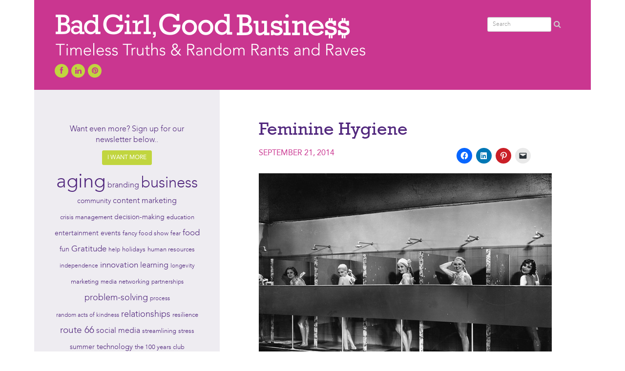

--- FILE ---
content_type: text/html; charset=UTF-8
request_url: https://badgirlgoodbizblog.com/2014/09/feminine-hygiene/
body_size: 17666
content:
<!DOCTYPE html>
<html>
<meta name='robots' content='index, follow, max-image-preview:large, max-snippet:-1, max-video-preview:-1' />

	<!-- This site is optimized with the Yoast SEO plugin v25.1 - https://yoast.com/wordpress/plugins/seo/ -->
	<link rel="canonical" href="https://badgirlgoodbizblog.com/2014/09/feminine-hygiene/" />
	<meta property="og:locale" content="en_US" />
	<meta property="og:type" content="article" />
	<meta property="og:title" content="Feminine Hygiene &#8902; Bad Girl, Good Business" />
	<meta property="og:description" content="Reading Time:  &lt; 1 minuteThat category of products was invented in 1924&#8230; &#8230;by marketers, of course! This article from Ad Age chronicles the growth of the industry. And looking beyond the napkin, I found that &#8220;natural personal care&#8221; now comprises a $29 million market. That trend was evident at Expo East, a huge trade show for the natural product industry. A [&hellip;]" />
	<meta property="og:url" content="https://badgirlgoodbizblog.com/2014/09/feminine-hygiene/" />
	<meta property="og:site_name" content="Bad Girl, Good Business" />
	<meta property="article:published_time" content="2014-09-21T23:02:38+00:00" />
	<meta property="og:image" content="https://badgirlgoodbizblog.com/wp-content/uploads/Women-in-Showers.jpg" />
	<meta property="og:image:width" content="600" />
	<meta property="og:image:height" content="461" />
	<meta property="og:image:type" content="image/jpeg" />
	<meta name="author" content="Nancy Shenker" />
	<meta name="twitter:label1" content="Written by" />
	<meta name="twitter:data1" content="Nancy Shenker" />
	<meta name="twitter:label2" content="Est. reading time" />
	<meta name="twitter:data2" content="1 minute" />
	<script type="application/ld+json" class="yoast-schema-graph">{"@context":"https://schema.org","@graph":[{"@type":"Article","@id":"https://badgirlgoodbizblog.com/2014/09/feminine-hygiene/#article","isPartOf":{"@id":"https://badgirlgoodbizblog.com/2014/09/feminine-hygiene/"},"author":{"name":"Nancy Shenker","@id":"https://badgirlgoodbizblog.com/#/schema/person/bf5e347b8287967ab681c228c3391380"},"headline":"Feminine Hygiene","datePublished":"2014-09-21T23:02:38+00:00","mainEntityOfPage":{"@id":"https://badgirlgoodbizblog.com/2014/09/feminine-hygiene/"},"wordCount":295,"commentCount":0,"publisher":{"@id":"https://badgirlgoodbizblog.com/#/schema/person/bf5e347b8287967ab681c228c3391380"},"image":{"@id":"https://badgirlgoodbizblog.com/2014/09/feminine-hygiene/#primaryimage"},"thumbnailUrl":"https://badgirlgoodbizblog.com/wp-content/uploads/Women-in-Showers.jpg","keywords":["business","hygiene","natural products","organic","trends"],"articleSection":["branding","events &amp; shows","fitness &amp; health","trade shows &amp; conferences"],"inLanguage":"en-US","potentialAction":[{"@type":"CommentAction","name":"Comment","target":["https://badgirlgoodbizblog.com/2014/09/feminine-hygiene/#respond"]}]},{"@type":"WebPage","@id":"https://badgirlgoodbizblog.com/2014/09/feminine-hygiene/","url":"https://badgirlgoodbizblog.com/2014/09/feminine-hygiene/","name":"Feminine Hygiene &#8902; Bad Girl, Good Business","isPartOf":{"@id":"https://badgirlgoodbizblog.com/#website"},"primaryImageOfPage":{"@id":"https://badgirlgoodbizblog.com/2014/09/feminine-hygiene/#primaryimage"},"image":{"@id":"https://badgirlgoodbizblog.com/2014/09/feminine-hygiene/#primaryimage"},"thumbnailUrl":"https://badgirlgoodbizblog.com/wp-content/uploads/Women-in-Showers.jpg","datePublished":"2014-09-21T23:02:38+00:00","breadcrumb":{"@id":"https://badgirlgoodbizblog.com/2014/09/feminine-hygiene/#breadcrumb"},"inLanguage":"en-US","potentialAction":[{"@type":"ReadAction","target":["https://badgirlgoodbizblog.com/2014/09/feminine-hygiene/"]}]},{"@type":"ImageObject","inLanguage":"en-US","@id":"https://badgirlgoodbizblog.com/2014/09/feminine-hygiene/#primaryimage","url":"https://badgirlgoodbizblog.com/wp-content/uploads/Women-in-Showers.jpg","contentUrl":"https://badgirlgoodbizblog.com/wp-content/uploads/Women-in-Showers.jpg","width":600,"height":461},{"@type":"BreadcrumbList","@id":"https://badgirlgoodbizblog.com/2014/09/feminine-hygiene/#breadcrumb","itemListElement":[{"@type":"ListItem","position":1,"name":"Home","item":"https://badgirlgoodbizblog.com/"},{"@type":"ListItem","position":2,"name":"Feminine Hygiene"}]},{"@type":"WebSite","@id":"https://badgirlgoodbizblog.com/#website","url":"https://badgirlgoodbizblog.com/","name":"Bad Girl, Good Business","description":"Timeless Truths &amp; Random Rants","publisher":{"@id":"https://badgirlgoodbizblog.com/#/schema/person/bf5e347b8287967ab681c228c3391380"},"potentialAction":[{"@type":"SearchAction","target":{"@type":"EntryPoint","urlTemplate":"https://badgirlgoodbizblog.com/?s={search_term_string}"},"query-input":{"@type":"PropertyValueSpecification","valueRequired":true,"valueName":"search_term_string"}}],"inLanguage":"en-US"},{"@type":["Person","Organization"],"@id":"https://badgirlgoodbizblog.com/#/schema/person/bf5e347b8287967ab681c228c3391380","name":"Nancy Shenker","image":{"@type":"ImageObject","inLanguage":"en-US","@id":"https://badgirlgoodbizblog.com/#/schema/person/image/","url":"https://badgirlgoodbizblog.com/wp-content/uploads/nancy-2981.jpg","contentUrl":"https://badgirlgoodbizblog.com/wp-content/uploads/nancy-2981.jpg","width":298,"height":224,"caption":"Nancy Shenker"},"logo":{"@id":"https://badgirlgoodbizblog.com/#/schema/person/image/"},"sameAs":["http://badgirlgoodbizblog.com/"]}]}</script>
	<!-- / Yoast SEO plugin. -->


<link rel='dns-prefetch' href='//stats.wp.com' />
<link rel="alternate" type="application/rss+xml" title="Bad Girl, Good Business &raquo; Feed" href="https://badgirlgoodbizblog.com/feed/" />
<link rel="alternate" type="application/rss+xml" title="Bad Girl, Good Business &raquo; Comments Feed" href="https://badgirlgoodbizblog.com/comments/feed/" />
<link rel="alternate" type="application/rss+xml" title="Bad Girl, Good Business &raquo; Feminine Hygiene Comments Feed" href="https://badgirlgoodbizblog.com/2014/09/feminine-hygiene/feed/" />
<link rel="alternate" title="oEmbed (JSON)" type="application/json+oembed" href="https://badgirlgoodbizblog.com/wp-json/oembed/1.0/embed?url=https%3A%2F%2Fbadgirlgoodbizblog.com%2F2014%2F09%2Ffeminine-hygiene%2F" />
<link rel="alternate" title="oEmbed (XML)" type="text/xml+oembed" href="https://badgirlgoodbizblog.com/wp-json/oembed/1.0/embed?url=https%3A%2F%2Fbadgirlgoodbizblog.com%2F2014%2F09%2Ffeminine-hygiene%2F&#038;format=xml" />
		<!-- This site uses the Google Analytics by ExactMetrics plugin v8.5.3 - Using Analytics tracking - https://www.exactmetrics.com/ -->
							<script src="//www.googletagmanager.com/gtag/js?id=G-J0TYX6VE8L"  data-cfasync="false" data-wpfc-render="false" type="text/javascript" async></script>
			<script data-cfasync="false" data-wpfc-render="false" type="text/javascript">
				var em_version = '8.5.3';
				var em_track_user = true;
				var em_no_track_reason = '';
								var ExactMetricsDefaultLocations = {"page_location":"https:\/\/badgirlgoodbizblog.com\/2014\/09\/feminine-hygiene\/"};
				if ( typeof ExactMetricsPrivacyGuardFilter === 'function' ) {
					var ExactMetricsLocations = (typeof ExactMetricsExcludeQuery === 'object') ? ExactMetricsPrivacyGuardFilter( ExactMetricsExcludeQuery ) : ExactMetricsPrivacyGuardFilter( ExactMetricsDefaultLocations );
				} else {
					var ExactMetricsLocations = (typeof ExactMetricsExcludeQuery === 'object') ? ExactMetricsExcludeQuery : ExactMetricsDefaultLocations;
				}

								var disableStrs = [
										'ga-disable-G-J0TYX6VE8L',
									];

				/* Function to detect opted out users */
				function __gtagTrackerIsOptedOut() {
					for (var index = 0; index < disableStrs.length; index++) {
						if (document.cookie.indexOf(disableStrs[index] + '=true') > -1) {
							return true;
						}
					}

					return false;
				}

				/* Disable tracking if the opt-out cookie exists. */
				if (__gtagTrackerIsOptedOut()) {
					for (var index = 0; index < disableStrs.length; index++) {
						window[disableStrs[index]] = true;
					}
				}

				/* Opt-out function */
				function __gtagTrackerOptout() {
					for (var index = 0; index < disableStrs.length; index++) {
						document.cookie = disableStrs[index] + '=true; expires=Thu, 31 Dec 2099 23:59:59 UTC; path=/';
						window[disableStrs[index]] = true;
					}
				}

				if ('undefined' === typeof gaOptout) {
					function gaOptout() {
						__gtagTrackerOptout();
					}
				}
								window.dataLayer = window.dataLayer || [];

				window.ExactMetricsDualTracker = {
					helpers: {},
					trackers: {},
				};
				if (em_track_user) {
					function __gtagDataLayer() {
						dataLayer.push(arguments);
					}

					function __gtagTracker(type, name, parameters) {
						if (!parameters) {
							parameters = {};
						}

						if (parameters.send_to) {
							__gtagDataLayer.apply(null, arguments);
							return;
						}

						if (type === 'event') {
														parameters.send_to = exactmetrics_frontend.v4_id;
							var hookName = name;
							if (typeof parameters['event_category'] !== 'undefined') {
								hookName = parameters['event_category'] + ':' + name;
							}

							if (typeof ExactMetricsDualTracker.trackers[hookName] !== 'undefined') {
								ExactMetricsDualTracker.trackers[hookName](parameters);
							} else {
								__gtagDataLayer('event', name, parameters);
							}
							
						} else {
							__gtagDataLayer.apply(null, arguments);
						}
					}

					__gtagTracker('js', new Date());
					__gtagTracker('set', {
						'developer_id.dNDMyYj': true,
											});
					if ( ExactMetricsLocations.page_location ) {
						__gtagTracker('set', ExactMetricsLocations);
					}
										__gtagTracker('config', 'G-J0TYX6VE8L', {"forceSSL":"true"} );
															window.gtag = __gtagTracker;										(function () {
						/* https://developers.google.com/analytics/devguides/collection/analyticsjs/ */
						/* ga and __gaTracker compatibility shim. */
						var noopfn = function () {
							return null;
						};
						var newtracker = function () {
							return new Tracker();
						};
						var Tracker = function () {
							return null;
						};
						var p = Tracker.prototype;
						p.get = noopfn;
						p.set = noopfn;
						p.send = function () {
							var args = Array.prototype.slice.call(arguments);
							args.unshift('send');
							__gaTracker.apply(null, args);
						};
						var __gaTracker = function () {
							var len = arguments.length;
							if (len === 0) {
								return;
							}
							var f = arguments[len - 1];
							if (typeof f !== 'object' || f === null || typeof f.hitCallback !== 'function') {
								if ('send' === arguments[0]) {
									var hitConverted, hitObject = false, action;
									if ('event' === arguments[1]) {
										if ('undefined' !== typeof arguments[3]) {
											hitObject = {
												'eventAction': arguments[3],
												'eventCategory': arguments[2],
												'eventLabel': arguments[4],
												'value': arguments[5] ? arguments[5] : 1,
											}
										}
									}
									if ('pageview' === arguments[1]) {
										if ('undefined' !== typeof arguments[2]) {
											hitObject = {
												'eventAction': 'page_view',
												'page_path': arguments[2],
											}
										}
									}
									if (typeof arguments[2] === 'object') {
										hitObject = arguments[2];
									}
									if (typeof arguments[5] === 'object') {
										Object.assign(hitObject, arguments[5]);
									}
									if ('undefined' !== typeof arguments[1].hitType) {
										hitObject = arguments[1];
										if ('pageview' === hitObject.hitType) {
											hitObject.eventAction = 'page_view';
										}
									}
									if (hitObject) {
										action = 'timing' === arguments[1].hitType ? 'timing_complete' : hitObject.eventAction;
										hitConverted = mapArgs(hitObject);
										__gtagTracker('event', action, hitConverted);
									}
								}
								return;
							}

							function mapArgs(args) {
								var arg, hit = {};
								var gaMap = {
									'eventCategory': 'event_category',
									'eventAction': 'event_action',
									'eventLabel': 'event_label',
									'eventValue': 'event_value',
									'nonInteraction': 'non_interaction',
									'timingCategory': 'event_category',
									'timingVar': 'name',
									'timingValue': 'value',
									'timingLabel': 'event_label',
									'page': 'page_path',
									'location': 'page_location',
									'title': 'page_title',
									'referrer' : 'page_referrer',
								};
								for (arg in args) {
																		if (!(!args.hasOwnProperty(arg) || !gaMap.hasOwnProperty(arg))) {
										hit[gaMap[arg]] = args[arg];
									} else {
										hit[arg] = args[arg];
									}
								}
								return hit;
							}

							try {
								f.hitCallback();
							} catch (ex) {
							}
						};
						__gaTracker.create = newtracker;
						__gaTracker.getByName = newtracker;
						__gaTracker.getAll = function () {
							return [];
						};
						__gaTracker.remove = noopfn;
						__gaTracker.loaded = true;
						window['__gaTracker'] = __gaTracker;
					})();
									} else {
										console.log("");
					(function () {
						function __gtagTracker() {
							return null;
						}

						window['__gtagTracker'] = __gtagTracker;
						window['gtag'] = __gtagTracker;
					})();
									}
			</script>
				<!-- / Google Analytics by ExactMetrics -->
		<style id='wp-img-auto-sizes-contain-inline-css' type='text/css'>
img:is([sizes=auto i],[sizes^="auto," i]){contain-intrinsic-size:3000px 1500px}
/*# sourceURL=wp-img-auto-sizes-contain-inline-css */
</style>
<style id='wp-emoji-styles-inline-css' type='text/css'>

	img.wp-smiley, img.emoji {
		display: inline !important;
		border: none !important;
		box-shadow: none !important;
		height: 1em !important;
		width: 1em !important;
		margin: 0 0.07em !important;
		vertical-align: -0.1em !important;
		background: none !important;
		padding: 0 !important;
	}
/*# sourceURL=wp-emoji-styles-inline-css */
</style>
<style id='wp-block-library-inline-css' type='text/css'>
:root{--wp-block-synced-color:#7a00df;--wp-block-synced-color--rgb:122,0,223;--wp-bound-block-color:var(--wp-block-synced-color);--wp-editor-canvas-background:#ddd;--wp-admin-theme-color:#007cba;--wp-admin-theme-color--rgb:0,124,186;--wp-admin-theme-color-darker-10:#006ba1;--wp-admin-theme-color-darker-10--rgb:0,107,160.5;--wp-admin-theme-color-darker-20:#005a87;--wp-admin-theme-color-darker-20--rgb:0,90,135;--wp-admin-border-width-focus:2px}@media (min-resolution:192dpi){:root{--wp-admin-border-width-focus:1.5px}}.wp-element-button{cursor:pointer}:root .has-very-light-gray-background-color{background-color:#eee}:root .has-very-dark-gray-background-color{background-color:#313131}:root .has-very-light-gray-color{color:#eee}:root .has-very-dark-gray-color{color:#313131}:root .has-vivid-green-cyan-to-vivid-cyan-blue-gradient-background{background:linear-gradient(135deg,#00d084,#0693e3)}:root .has-purple-crush-gradient-background{background:linear-gradient(135deg,#34e2e4,#4721fb 50%,#ab1dfe)}:root .has-hazy-dawn-gradient-background{background:linear-gradient(135deg,#faaca8,#dad0ec)}:root .has-subdued-olive-gradient-background{background:linear-gradient(135deg,#fafae1,#67a671)}:root .has-atomic-cream-gradient-background{background:linear-gradient(135deg,#fdd79a,#004a59)}:root .has-nightshade-gradient-background{background:linear-gradient(135deg,#330968,#31cdcf)}:root .has-midnight-gradient-background{background:linear-gradient(135deg,#020381,#2874fc)}:root{--wp--preset--font-size--normal:16px;--wp--preset--font-size--huge:42px}.has-regular-font-size{font-size:1em}.has-larger-font-size{font-size:2.625em}.has-normal-font-size{font-size:var(--wp--preset--font-size--normal)}.has-huge-font-size{font-size:var(--wp--preset--font-size--huge)}.has-text-align-center{text-align:center}.has-text-align-left{text-align:left}.has-text-align-right{text-align:right}.has-fit-text{white-space:nowrap!important}#end-resizable-editor-section{display:none}.aligncenter{clear:both}.items-justified-left{justify-content:flex-start}.items-justified-center{justify-content:center}.items-justified-right{justify-content:flex-end}.items-justified-space-between{justify-content:space-between}.screen-reader-text{border:0;clip-path:inset(50%);height:1px;margin:-1px;overflow:hidden;padding:0;position:absolute;width:1px;word-wrap:normal!important}.screen-reader-text:focus{background-color:#ddd;clip-path:none;color:#444;display:block;font-size:1em;height:auto;left:5px;line-height:normal;padding:15px 23px 14px;text-decoration:none;top:5px;width:auto;z-index:100000}html :where(.has-border-color){border-style:solid}html :where([style*=border-top-color]){border-top-style:solid}html :where([style*=border-right-color]){border-right-style:solid}html :where([style*=border-bottom-color]){border-bottom-style:solid}html :where([style*=border-left-color]){border-left-style:solid}html :where([style*=border-width]){border-style:solid}html :where([style*=border-top-width]){border-top-style:solid}html :where([style*=border-right-width]){border-right-style:solid}html :where([style*=border-bottom-width]){border-bottom-style:solid}html :where([style*=border-left-width]){border-left-style:solid}html :where(img[class*=wp-image-]){height:auto;max-width:100%}:where(figure){margin:0 0 1em}html :where(.is-position-sticky){--wp-admin--admin-bar--position-offset:var(--wp-admin--admin-bar--height,0px)}@media screen and (max-width:600px){html :where(.is-position-sticky){--wp-admin--admin-bar--position-offset:0px}}

/*# sourceURL=wp-block-library-inline-css */
</style><style id='global-styles-inline-css' type='text/css'>
:root{--wp--preset--aspect-ratio--square: 1;--wp--preset--aspect-ratio--4-3: 4/3;--wp--preset--aspect-ratio--3-4: 3/4;--wp--preset--aspect-ratio--3-2: 3/2;--wp--preset--aspect-ratio--2-3: 2/3;--wp--preset--aspect-ratio--16-9: 16/9;--wp--preset--aspect-ratio--9-16: 9/16;--wp--preset--color--black: #000000;--wp--preset--color--cyan-bluish-gray: #abb8c3;--wp--preset--color--white: #ffffff;--wp--preset--color--pale-pink: #f78da7;--wp--preset--color--vivid-red: #cf2e2e;--wp--preset--color--luminous-vivid-orange: #ff6900;--wp--preset--color--luminous-vivid-amber: #fcb900;--wp--preset--color--light-green-cyan: #7bdcb5;--wp--preset--color--vivid-green-cyan: #00d084;--wp--preset--color--pale-cyan-blue: #8ed1fc;--wp--preset--color--vivid-cyan-blue: #0693e3;--wp--preset--color--vivid-purple: #9b51e0;--wp--preset--gradient--vivid-cyan-blue-to-vivid-purple: linear-gradient(135deg,rgb(6,147,227) 0%,rgb(155,81,224) 100%);--wp--preset--gradient--light-green-cyan-to-vivid-green-cyan: linear-gradient(135deg,rgb(122,220,180) 0%,rgb(0,208,130) 100%);--wp--preset--gradient--luminous-vivid-amber-to-luminous-vivid-orange: linear-gradient(135deg,rgb(252,185,0) 0%,rgb(255,105,0) 100%);--wp--preset--gradient--luminous-vivid-orange-to-vivid-red: linear-gradient(135deg,rgb(255,105,0) 0%,rgb(207,46,46) 100%);--wp--preset--gradient--very-light-gray-to-cyan-bluish-gray: linear-gradient(135deg,rgb(238,238,238) 0%,rgb(169,184,195) 100%);--wp--preset--gradient--cool-to-warm-spectrum: linear-gradient(135deg,rgb(74,234,220) 0%,rgb(151,120,209) 20%,rgb(207,42,186) 40%,rgb(238,44,130) 60%,rgb(251,105,98) 80%,rgb(254,248,76) 100%);--wp--preset--gradient--blush-light-purple: linear-gradient(135deg,rgb(255,206,236) 0%,rgb(152,150,240) 100%);--wp--preset--gradient--blush-bordeaux: linear-gradient(135deg,rgb(254,205,165) 0%,rgb(254,45,45) 50%,rgb(107,0,62) 100%);--wp--preset--gradient--luminous-dusk: linear-gradient(135deg,rgb(255,203,112) 0%,rgb(199,81,192) 50%,rgb(65,88,208) 100%);--wp--preset--gradient--pale-ocean: linear-gradient(135deg,rgb(255,245,203) 0%,rgb(182,227,212) 50%,rgb(51,167,181) 100%);--wp--preset--gradient--electric-grass: linear-gradient(135deg,rgb(202,248,128) 0%,rgb(113,206,126) 100%);--wp--preset--gradient--midnight: linear-gradient(135deg,rgb(2,3,129) 0%,rgb(40,116,252) 100%);--wp--preset--font-size--small: 13px;--wp--preset--font-size--medium: 20px;--wp--preset--font-size--large: 36px;--wp--preset--font-size--x-large: 42px;--wp--preset--spacing--20: 0.44rem;--wp--preset--spacing--30: 0.67rem;--wp--preset--spacing--40: 1rem;--wp--preset--spacing--50: 1.5rem;--wp--preset--spacing--60: 2.25rem;--wp--preset--spacing--70: 3.38rem;--wp--preset--spacing--80: 5.06rem;--wp--preset--shadow--natural: 6px 6px 9px rgba(0, 0, 0, 0.2);--wp--preset--shadow--deep: 12px 12px 50px rgba(0, 0, 0, 0.4);--wp--preset--shadow--sharp: 6px 6px 0px rgba(0, 0, 0, 0.2);--wp--preset--shadow--outlined: 6px 6px 0px -3px rgb(255, 255, 255), 6px 6px rgb(0, 0, 0);--wp--preset--shadow--crisp: 6px 6px 0px rgb(0, 0, 0);}:where(.is-layout-flex){gap: 0.5em;}:where(.is-layout-grid){gap: 0.5em;}body .is-layout-flex{display: flex;}.is-layout-flex{flex-wrap: wrap;align-items: center;}.is-layout-flex > :is(*, div){margin: 0;}body .is-layout-grid{display: grid;}.is-layout-grid > :is(*, div){margin: 0;}:where(.wp-block-columns.is-layout-flex){gap: 2em;}:where(.wp-block-columns.is-layout-grid){gap: 2em;}:where(.wp-block-post-template.is-layout-flex){gap: 1.25em;}:where(.wp-block-post-template.is-layout-grid){gap: 1.25em;}.has-black-color{color: var(--wp--preset--color--black) !important;}.has-cyan-bluish-gray-color{color: var(--wp--preset--color--cyan-bluish-gray) !important;}.has-white-color{color: var(--wp--preset--color--white) !important;}.has-pale-pink-color{color: var(--wp--preset--color--pale-pink) !important;}.has-vivid-red-color{color: var(--wp--preset--color--vivid-red) !important;}.has-luminous-vivid-orange-color{color: var(--wp--preset--color--luminous-vivid-orange) !important;}.has-luminous-vivid-amber-color{color: var(--wp--preset--color--luminous-vivid-amber) !important;}.has-light-green-cyan-color{color: var(--wp--preset--color--light-green-cyan) !important;}.has-vivid-green-cyan-color{color: var(--wp--preset--color--vivid-green-cyan) !important;}.has-pale-cyan-blue-color{color: var(--wp--preset--color--pale-cyan-blue) !important;}.has-vivid-cyan-blue-color{color: var(--wp--preset--color--vivid-cyan-blue) !important;}.has-vivid-purple-color{color: var(--wp--preset--color--vivid-purple) !important;}.has-black-background-color{background-color: var(--wp--preset--color--black) !important;}.has-cyan-bluish-gray-background-color{background-color: var(--wp--preset--color--cyan-bluish-gray) !important;}.has-white-background-color{background-color: var(--wp--preset--color--white) !important;}.has-pale-pink-background-color{background-color: var(--wp--preset--color--pale-pink) !important;}.has-vivid-red-background-color{background-color: var(--wp--preset--color--vivid-red) !important;}.has-luminous-vivid-orange-background-color{background-color: var(--wp--preset--color--luminous-vivid-orange) !important;}.has-luminous-vivid-amber-background-color{background-color: var(--wp--preset--color--luminous-vivid-amber) !important;}.has-light-green-cyan-background-color{background-color: var(--wp--preset--color--light-green-cyan) !important;}.has-vivid-green-cyan-background-color{background-color: var(--wp--preset--color--vivid-green-cyan) !important;}.has-pale-cyan-blue-background-color{background-color: var(--wp--preset--color--pale-cyan-blue) !important;}.has-vivid-cyan-blue-background-color{background-color: var(--wp--preset--color--vivid-cyan-blue) !important;}.has-vivid-purple-background-color{background-color: var(--wp--preset--color--vivid-purple) !important;}.has-black-border-color{border-color: var(--wp--preset--color--black) !important;}.has-cyan-bluish-gray-border-color{border-color: var(--wp--preset--color--cyan-bluish-gray) !important;}.has-white-border-color{border-color: var(--wp--preset--color--white) !important;}.has-pale-pink-border-color{border-color: var(--wp--preset--color--pale-pink) !important;}.has-vivid-red-border-color{border-color: var(--wp--preset--color--vivid-red) !important;}.has-luminous-vivid-orange-border-color{border-color: var(--wp--preset--color--luminous-vivid-orange) !important;}.has-luminous-vivid-amber-border-color{border-color: var(--wp--preset--color--luminous-vivid-amber) !important;}.has-light-green-cyan-border-color{border-color: var(--wp--preset--color--light-green-cyan) !important;}.has-vivid-green-cyan-border-color{border-color: var(--wp--preset--color--vivid-green-cyan) !important;}.has-pale-cyan-blue-border-color{border-color: var(--wp--preset--color--pale-cyan-blue) !important;}.has-vivid-cyan-blue-border-color{border-color: var(--wp--preset--color--vivid-cyan-blue) !important;}.has-vivid-purple-border-color{border-color: var(--wp--preset--color--vivid-purple) !important;}.has-vivid-cyan-blue-to-vivid-purple-gradient-background{background: var(--wp--preset--gradient--vivid-cyan-blue-to-vivid-purple) !important;}.has-light-green-cyan-to-vivid-green-cyan-gradient-background{background: var(--wp--preset--gradient--light-green-cyan-to-vivid-green-cyan) !important;}.has-luminous-vivid-amber-to-luminous-vivid-orange-gradient-background{background: var(--wp--preset--gradient--luminous-vivid-amber-to-luminous-vivid-orange) !important;}.has-luminous-vivid-orange-to-vivid-red-gradient-background{background: var(--wp--preset--gradient--luminous-vivid-orange-to-vivid-red) !important;}.has-very-light-gray-to-cyan-bluish-gray-gradient-background{background: var(--wp--preset--gradient--very-light-gray-to-cyan-bluish-gray) !important;}.has-cool-to-warm-spectrum-gradient-background{background: var(--wp--preset--gradient--cool-to-warm-spectrum) !important;}.has-blush-light-purple-gradient-background{background: var(--wp--preset--gradient--blush-light-purple) !important;}.has-blush-bordeaux-gradient-background{background: var(--wp--preset--gradient--blush-bordeaux) !important;}.has-luminous-dusk-gradient-background{background: var(--wp--preset--gradient--luminous-dusk) !important;}.has-pale-ocean-gradient-background{background: var(--wp--preset--gradient--pale-ocean) !important;}.has-electric-grass-gradient-background{background: var(--wp--preset--gradient--electric-grass) !important;}.has-midnight-gradient-background{background: var(--wp--preset--gradient--midnight) !important;}.has-small-font-size{font-size: var(--wp--preset--font-size--small) !important;}.has-medium-font-size{font-size: var(--wp--preset--font-size--medium) !important;}.has-large-font-size{font-size: var(--wp--preset--font-size--large) !important;}.has-x-large-font-size{font-size: var(--wp--preset--font-size--x-large) !important;}
/*# sourceURL=global-styles-inline-css */
</style>

<style id='classic-theme-styles-inline-css' type='text/css'>
/*! This file is auto-generated */
.wp-block-button__link{color:#fff;background-color:#32373c;border-radius:9999px;box-shadow:none;text-decoration:none;padding:calc(.667em + 2px) calc(1.333em + 2px);font-size:1.125em}.wp-block-file__button{background:#32373c;color:#fff;text-decoration:none}
/*# sourceURL=/wp-includes/css/classic-themes.min.css */
</style>
<style id='akismet-widget-style-inline-css' type='text/css'>

			.a-stats {
				--akismet-color-mid-green: #357b49;
				--akismet-color-white: #fff;
				--akismet-color-light-grey: #f6f7f7;

				max-width: 350px;
				width: auto;
			}

			.a-stats * {
				all: unset;
				box-sizing: border-box;
			}

			.a-stats strong {
				font-weight: 600;
			}

			.a-stats a.a-stats__link,
			.a-stats a.a-stats__link:visited,
			.a-stats a.a-stats__link:active {
				background: var(--akismet-color-mid-green);
				border: none;
				box-shadow: none;
				border-radius: 8px;
				color: var(--akismet-color-white);
				cursor: pointer;
				display: block;
				font-family: -apple-system, BlinkMacSystemFont, 'Segoe UI', 'Roboto', 'Oxygen-Sans', 'Ubuntu', 'Cantarell', 'Helvetica Neue', sans-serif;
				font-weight: 500;
				padding: 12px;
				text-align: center;
				text-decoration: none;
				transition: all 0.2s ease;
			}

			/* Extra specificity to deal with TwentyTwentyOne focus style */
			.widget .a-stats a.a-stats__link:focus {
				background: var(--akismet-color-mid-green);
				color: var(--akismet-color-white);
				text-decoration: none;
			}

			.a-stats a.a-stats__link:hover {
				filter: brightness(110%);
				box-shadow: 0 4px 12px rgba(0, 0, 0, 0.06), 0 0 2px rgba(0, 0, 0, 0.16);
			}

			.a-stats .count {
				color: var(--akismet-color-white);
				display: block;
				font-size: 1.5em;
				line-height: 1.4;
				padding: 0 13px;
				white-space: nowrap;
			}
		
/*# sourceURL=akismet-widget-style-inline-css */
</style>
<link rel='stylesheet' id='upw_theme_standard-css' href='https://badgirlgoodbizblog.com/wp-content/plugins/ultimate-posts-widget/css/upw-theme-standard.min.css?ver=6.9' type='text/css' media='all' />
<link rel='stylesheet' id='tablepress-default-css' href='https://badgirlgoodbizblog.com/wp-content/plugins/tablepress/css/build/default.css?ver=3.1.2' type='text/css' media='all' />
<link rel='stylesheet' id='sharedaddy-css' href='https://badgirlgoodbizblog.com/wp-content/plugins/jetpack/modules/sharedaddy/sharing.css?ver=14.6' type='text/css' media='all' />
<link rel='stylesheet' id='social-logos-css' href='https://badgirlgoodbizblog.com/wp-content/plugins/jetpack/_inc/social-logos/social-logos.min.css?ver=14.6' type='text/css' media='all' />
<script type="text/javascript" src="https://badgirlgoodbizblog.com/wp-content/plugins/google-analytics-dashboard-for-wp/assets/js/frontend-gtag.min.js?ver=8.5.3" id="exactmetrics-frontend-script-js" async="async" data-wp-strategy="async"></script>
<script data-cfasync="false" data-wpfc-render="false" type="text/javascript" id='exactmetrics-frontend-script-js-extra'>/* <![CDATA[ */
var exactmetrics_frontend = {"js_events_tracking":"true","download_extensions":"zip,mp3,mpeg,pdf,docx,pptx,xlsx,rar","inbound_paths":"[]","home_url":"https:\/\/badgirlgoodbizblog.com","hash_tracking":"false","v4_id":"G-J0TYX6VE8L"};/* ]]> */
</script>
<script type="text/javascript" src="https://badgirlgoodbizblog.com/wp-includes/js/jquery/jquery.min.js?ver=3.7.1" id="jquery-core-js"></script>
<script type="text/javascript" src="https://badgirlgoodbizblog.com/wp-includes/js/jquery/jquery-migrate.min.js?ver=3.4.1" id="jquery-migrate-js"></script>
<link rel="https://api.w.org/" href="https://badgirlgoodbizblog.com/wp-json/" /><link rel="alternate" title="JSON" type="application/json" href="https://badgirlgoodbizblog.com/wp-json/wp/v2/posts/329" /><link rel='shortlink' href='https://badgirlgoodbizblog.com/?p=329' />
	<style>img#wpstats{display:none}</style>
				<style type="text/css" id="wp-custom-css">
			input#subscribe-field-blog_subscription-3 {
    color: #333;
}		</style>
		  <head>
    <title>Feminine Hygiene &#8902; Bad Girl, Good Business</title>
    <meta name="viewport" content="width=device-width, initial-scale=1.0">
    <!-- favicons -->
    <link rel="icon" href="https://badgirlgoodbizblog.com/wp-content/themes/badgirl/ico/favicon.ico" type="image/x-icon" />
    <link rel="shortcut icon" href="https://badgirlgoodbizblog.com/wp-content/themes/badgirl/ico/favicon.ico" type="image/x-icon" />
    <!-- Bootstrap -->
    <link href="https://badgirlgoodbizblog.com/wp-content/themes/badgirl/css/bootstrap.min.css" rel="stylesheet">
    <link href="//netdna.bootstrapcdn.com/font-awesome/4.0.3/css/font-awesome.min.css" rel="stylesheet">
    <link href="https://badgirlgoodbizblog.com/wp-content/themes/badgirl/fonts/font.css" rel="stylesheet">
    <link href="https://badgirlgoodbizblog.com/wp-content/themes/badgirl/style.css" rel="stylesheet">

    <!-- HTML5 Shim and Respond.js IE8 support of HTML5 elements and media queries -->
    <!-- WARNING: Respond.js doesn't work if you view the page via file:// -->
    <!--[if lt IE 9]>
      <script src="https://oss.maxcdn.com/libs/html5shiv/3.7.0/html5shiv.js"></script>
      <script src="https://oss.maxcdn.com/libs/respond.js/1.3.0/respond.min.js"></script>
    <![endif]-->
  </head>
<body>


<div class="container">
  <div class="row">
    <div class="col-md-12 header">
      <div class="row">
        <div class="col-md-8 col-sm-8">
          <a href="/"><img class="img-responsive" src="https://badgirlgoodbizblog.com/wp-content/themes/badgirl/images/badblog-logo-new.png"></a>
          <h1 class="site-title hidden-lg hidden-md hidden-sm hidden-xs"><a href="/">Bad Girl, Good Business</a></h1>
          <h3 class="site-description hidden-lg hidden-md hidden-sm hidden-xs">Timeless Truths &amp; Random Rants</h3>
          <div class="social">
            <a href="https://www.facebook.com/theONswitchMarketing" target="_blank"><i class="fa fa-facebook"></i></a>
            <a href="https://www.linkedin.com/in/nancyashenker/" target="_blank"><i class="fa fa-linkedin"></i></a>
            <!-- <a href="" target="_blank"><i class="fa fa-twitter"></i></a> -->
            <a href="http://www.pinterest.com/theonswitch/" target="_blank"><i class="fa fa-pinterest"></i></a>
          </div>
        </div>
        <div class="col-md-4 col-sm-4 text-right header-right">
          <div class="search-form">
            <form class="form-inline" role="search" action="https://badgirlgoodbizblog.com/">
              <div class="form-group">
                <label class="sr-only" for="search1">Search</label>
                <input type="search" class="form-control input-sm" id="search1" value="" name="s" placeholder="Search">
              </div>
              <button type="submit" class="btn btn-default btn-sm"><i class="fa fa-lg fa-search"></i></button>
            </form>

            <div  class="header-widgets-wrapper">
            	            </div>

          </div>

        </div>
      </div>
    </div>
  </div>
</div>

<div class="container">
  <div class="row">
    <div class="col-md-4 col-sm-4 hidden-xs left-sidebar">
      <div id="text-2" class="widget widget_text">			<div class="textwidget"><p>Want even more? Sign up for our newsletter below..</p>
<div class="btn-subscribe aligncenter"><a href="http://visitor.r20.constantcontact.com/d.jsp?llr=mgsq7nbab&p=oi&m=1101051480268&sit=4o8c6nwab&f=77996f60-930f-40f4-ab8c-bb0d41e1d697" class="btn btn-default btn-sm btn-more" role="button" target="_blank">I WANT MORE</a>
</div></div>
		</div><style scoped type="text/css">.utcw-1268jnj {word-wrap:break-word}.utcw-1268jnj span,.utcw-1268jnj a{border-width:0px;white-space:nowrap}.utcw-1268jnj span:hover,.utcw-1268jnj a:hover{border-width:0px}</style><div id="utcw-2" class="widget widget_utcw widget_tag_cloud"><div class="utcw-1268jnj tagcloud"><a class="tag-link-268 utcw-tag utcw-tag-aging" href="https://badgirlgoodbizblog.com/tag/aging/" style="font-size:40px" title="172 topics">aging</a> <a class="tag-link-171 utcw-tag utcw-tag-branding" href="https://badgirlgoodbizblog.com/tag/branding/" style="font-size:15.675px" title="33 topics">branding</a> <a class="tag-link-22 utcw-tag utcw-tag-business" href="https://badgirlgoodbizblog.com/tag/business/" style="font-size:31.075px" title="121 topics">business</a> <a class="tag-link-259 utcw-tag utcw-tag-community" href="https://badgirlgoodbizblog.com/tag/community/" style="font-size:14.45px" title="26 topics">community</a> <a class="tag-link-71 utcw-tag utcw-tag-content-marketing" href="https://badgirlgoodbizblog.com/tag/content-marketing/" style="font-size:15.85px" title="34 topics">content marketing</a> <a class="tag-link-176 utcw-tag utcw-tag-crisis-management" href="https://badgirlgoodbizblog.com/tag/crisis-management/" style="font-size:12.525px" title="15 topics">crisis management</a> <a class="tag-link-62 utcw-tag utcw-tag-decision-making" href="https://badgirlgoodbizblog.com/tag/decision-making/" style="font-size:13.575px" title="21 topics">decision-making</a> <a class="tag-link-103 utcw-tag utcw-tag-education" href="https://badgirlgoodbizblog.com/tag/education/" style="font-size:13.05px" title="18 topics">education</a> <a class="tag-link-170 utcw-tag utcw-tag-entertainment" href="https://badgirlgoodbizblog.com/tag/entertainment/" style="font-size:13.75px" title="22 topics">entertainment</a> <a class="tag-link-55 utcw-tag utcw-tag-events" href="https://badgirlgoodbizblog.com/tag/events/" style="font-size:14.45px" title="26 topics">events</a> <a class="tag-link-152 utcw-tag utcw-tag-fancy-food-show" href="https://badgirlgoodbizblog.com/tag/fancy-food-show/" style="font-size:12.525px" title="15 topics">fancy food show</a> <a class="tag-link-194 utcw-tag utcw-tag-fear" href="https://badgirlgoodbizblog.com/tag/fear/" style="font-size:12.175px" title="13 topics">fear</a> <a class="tag-link-31 utcw-tag utcw-tag-food" href="https://badgirlgoodbizblog.com/tag/food/" style="font-size:16.9px" title="40 topics">food</a> <a class="tag-link-333 utcw-tag utcw-tag-fun" href="https://badgirlgoodbizblog.com/tag/fun/" style="font-size:14.45px" title="26 topics">fun</a> <a class="tag-link-57 utcw-tag utcw-tag-gratitude" href="https://badgirlgoodbizblog.com/tag/gratitude/" style="font-size:16.725px" title="39 topics">Gratitude</a> <a class="tag-link-143 utcw-tag utcw-tag-help" href="https://badgirlgoodbizblog.com/tag/help/" style="font-size:12.175px" title="13 topics">help</a> <a class="tag-link-201 utcw-tag utcw-tag-holidays" href="https://badgirlgoodbizblog.com/tag/holidays/" style="font-size:13.225px" title="19 topics">holidays</a> <a class="tag-link-159 utcw-tag utcw-tag-human-resources" href="https://badgirlgoodbizblog.com/tag/human-resources/" style="font-size:12.525px" title="15 topics">human resources</a> <a class="tag-link-33 utcw-tag utcw-tag-independence" href="https://badgirlgoodbizblog.com/tag/independence/" style="font-size:12px" title="12 topics">independence</a> <a class="tag-link-107 utcw-tag utcw-tag-innovation" href="https://badgirlgoodbizblog.com/tag/innovation/" style="font-size:16.9px" title="40 topics">innovation</a> <a class="tag-link-73 utcw-tag utcw-tag-learning" href="https://badgirlgoodbizblog.com/tag/learning/" style="font-size:16.2px" title="36 topics">learning</a> <a class="tag-link-704 utcw-tag utcw-tag-longevity" href="https://badgirlgoodbizblog.com/tag/longevity/" style="font-size:12.175px" title="13 topics">longevity</a> <a class="tag-link-23 utcw-tag utcw-tag-marketing" href="https://badgirlgoodbizblog.com/tag/marketing/" style="font-size:13.05px" title="18 topics">marketing</a> <a class="tag-link-30 utcw-tag utcw-tag-media" href="https://badgirlgoodbizblog.com/tag/media/" style="font-size:12px" title="12 topics">media</a> <a class="tag-link-304 utcw-tag utcw-tag-networking" href="https://badgirlgoodbizblog.com/tag/networking/" style="font-size:12.7px" title="16 topics">networking</a> <a class="tag-link-28 utcw-tag utcw-tag-partnerships" href="https://badgirlgoodbizblog.com/tag/partnerships/" style="font-size:12px" title="12 topics">partnerships</a> <a class="tag-link-174 utcw-tag utcw-tag-problem-solving" href="https://badgirlgoodbizblog.com/tag/problem-solving/" style="font-size:17.95px" title="46 topics">problem-solving</a> <a class="tag-link-10 utcw-tag utcw-tag-process" href="https://badgirlgoodbizblog.com/tag/process/" style="font-size:12px" title="12 topics">process</a> <a class="tag-link-178 utcw-tag utcw-tag-random-acts-of-kindness" href="https://badgirlgoodbizblog.com/tag/random-acts-of-kindness/" style="font-size:12.175px" title="13 topics">random acts of kindness</a> <a class="tag-link-29 utcw-tag utcw-tag-relationships" href="https://badgirlgoodbizblog.com/tag/relationships/" style="font-size:17.95px" title="46 topics">relationships</a> <a class="tag-link-557 utcw-tag utcw-tag-resilience" href="https://badgirlgoodbizblog.com/tag/resilience/" style="font-size:12.525px" title="15 topics">resilience</a> <a class="tag-link-609 utcw-tag utcw-tag-route-66" href="https://badgirlgoodbizblog.com/tag/route-66/" style="font-size:19.175px" title="53 topics">route 66</a> <a class="tag-link-172 utcw-tag utcw-tag-social-media" href="https://badgirlgoodbizblog.com/tag/social-media/" style="font-size:15.5px" title="32 topics">social media</a> <a class="tag-link-12 utcw-tag utcw-tag-streamlining" href="https://badgirlgoodbizblog.com/tag/streamlining/" style="font-size:12.7px" title="16 topics">streamlining</a> <a class="tag-link-39 utcw-tag utcw-tag-stress" href="https://badgirlgoodbizblog.com/tag/stress/" style="font-size:12.875px" title="17 topics">stress</a> <a class="tag-link-179 utcw-tag utcw-tag-summer" href="https://badgirlgoodbizblog.com/tag/summer/" style="font-size:13.575px" title="21 topics">summer</a> <a class="tag-link-175 utcw-tag utcw-tag-technology" href="https://badgirlgoodbizblog.com/tag/technology/" style="font-size:15.15px" title="30 topics">technology</a> <a class="tag-link-711 utcw-tag utcw-tag-the-100-years-club" href="https://badgirlgoodbizblog.com/tag/the-100-years-club/" style="font-size:12.7px" title="16 topics">the 100 years club</a> <a class="tag-link-608 utcw-tag utcw-tag-the-silver-hair-playbook" href="https://badgirlgoodbizblog.com/tag/the-silver-hair-playbook/" style="font-size:14.45px" title="26 topics">the silver hair playbook</a> <a class="tag-link-99 utcw-tag utcw-tag-trade-shows" href="https://badgirlgoodbizblog.com/tag/trade-shows/" style="font-size:13.575px" title="21 topics">trade shows</a> <a class="tag-link-24 utcw-tag utcw-tag-transformation" href="https://badgirlgoodbizblog.com/tag/transformation/" style="font-size:27.225px" title="99 topics">transformation</a> <a class="tag-link-58 utcw-tag utcw-tag-travel" href="https://badgirlgoodbizblog.com/tag/travel/" style="font-size:16.2px" title="36 topics">travel</a> <a class="tag-link-41 utcw-tag utcw-tag-trends" href="https://badgirlgoodbizblog.com/tag/trends/" style="font-size:26.875px" title="97 topics">trends</a> <a class="tag-link-40 utcw-tag utcw-tag-unplugging" href="https://badgirlgoodbizblog.com/tag/unplugging/" style="font-size:15.15px" title="30 topics">unplugging</a> <a class="tag-link-128 utcw-tag utcw-tag-women-in-business" href="https://badgirlgoodbizblog.com/tag/women-in-business/" style="font-size:16.025px" title="35 topics">women in business</a></div></div><div id="ptgwidget-2" class="widget PTGWidget"><h3 class="widget-title">Latest Posts &#038; Photos</h3><div class="ptg-grid">          <div class="ptg-side-thumb">
          <a href="https://badgirlgoodbizblog.com/2025/12/the-100-years-club-installment-156-my-countdown-timer/"><img width="40" height="40" src="https://badgirlgoodbizblog.com/wp-content/uploads/gif-40x40.gif" class="attachment-sidebar wp-post-image" alt="" title="gif" decoding="async" srcset="https://badgirlgoodbizblog.com/wp-content/uploads/gif-40x40.gif 40w, https://badgirlgoodbizblog.com/wp-content/uploads/gif-150x150.gif 150w" sizes="(max-width: 40px) 100vw, 40px" /></a><br>
          </div>
              <div class="ptg-side-thumb">
          <a href="https://badgirlgoodbizblog.com/2025/11/the-100-years-club-installment-155-to-grandmothers-house-we-go/"><img width="40" height="40" src="https://badgirlgoodbizblog.com/wp-content/uploads/Untitled-design-32-40x40.png" class="attachment-sidebar wp-post-image" alt="" title="Untitled design (32)" decoding="async" srcset="https://badgirlgoodbizblog.com/wp-content/uploads/Untitled-design-32-40x40.png 40w, https://badgirlgoodbizblog.com/wp-content/uploads/Untitled-design-32-300x300.png 300w, https://badgirlgoodbizblog.com/wp-content/uploads/Untitled-design-32-150x150.png 150w, https://badgirlgoodbizblog.com/wp-content/uploads/Untitled-design-32.png 600w" sizes="(max-width: 40px) 100vw, 40px" /></a><br>
          </div>
              <div class="ptg-side-thumb">
          <a href="https://badgirlgoodbizblog.com/2025/11/the-100-years-club-installment-154-the-40-gratitudes-and-why-traditions-matter/"><img width="40" height="40" src="https://badgirlgoodbizblog.com/wp-content/uploads/final-40-Days-of-Gratitude-2025-1-40x40.gif" class="attachment-sidebar wp-post-image" alt="" title="final 40 Days of Gratitude 2025 (1)" decoding="async" srcset="https://badgirlgoodbizblog.com/wp-content/uploads/final-40-Days-of-Gratitude-2025-1-40x40.gif 40w, https://badgirlgoodbizblog.com/wp-content/uploads/final-40-Days-of-Gratitude-2025-1-300x300.gif 300w, https://badgirlgoodbizblog.com/wp-content/uploads/final-40-Days-of-Gratitude-2025-1-1024x1024.gif 1024w, https://badgirlgoodbizblog.com/wp-content/uploads/final-40-Days-of-Gratitude-2025-1-150x150.gif 150w, https://badgirlgoodbizblog.com/wp-content/uploads/final-40-Days-of-Gratitude-2025-1-768x768.gif 768w" sizes="(max-width: 40px) 100vw, 40px" /></a><br>
          </div>
              <div class="ptg-side-thumb">
          <a href="https://badgirlgoodbizblog.com/2025/11/the-100-years-club-installment-153-the-88-day-countdown/"><img width="40" height="40" src="https://badgirlgoodbizblog.com/wp-content/uploads/Title-6-40x40.png" class="attachment-sidebar wp-post-image" alt="" title="Title (6)" decoding="async" srcset="https://badgirlgoodbizblog.com/wp-content/uploads/Title-6-40x40.png 40w, https://badgirlgoodbizblog.com/wp-content/uploads/Title-6-150x150.png 150w" sizes="(max-width: 40px) 100vw, 40px" /></a><br>
          </div>
              <div class="ptg-side-thumb">
          <a href="https://badgirlgoodbizblog.com/2025/11/the-100-years-club-installment-152-do-you-say-this-enough/"><img width="40" height="40" src="https://badgirlgoodbizblog.com/wp-content/uploads/montserrat-regular-3-40x40.png" class="attachment-sidebar wp-post-image" alt="" title="montserrat regular (3)" decoding="async" srcset="https://badgirlgoodbizblog.com/wp-content/uploads/montserrat-regular-3-40x40.png 40w, https://badgirlgoodbizblog.com/wp-content/uploads/montserrat-regular-3-300x300.png 300w, https://badgirlgoodbizblog.com/wp-content/uploads/montserrat-regular-3-150x150.png 150w, https://badgirlgoodbizblog.com/wp-content/uploads/montserrat-regular-3.png 600w" sizes="(max-width: 40px) 100vw, 40px" /></a><br>
          </div>
              <div class="ptg-side-thumb">
          <a href="https://badgirlgoodbizblog.com/2025/10/the-100-years-club-installment-151-lets-bury-october-2025/"><img width="40" height="40" src="https://badgirlgoodbizblog.com/wp-content/uploads/shutterstock_2695204293-40x40.jpg" class="attachment-sidebar wp-post-image" alt="" title="Vintage,Grave,Diggers,Spooky,Black,And,White,Photograph" decoding="async" srcset="https://badgirlgoodbizblog.com/wp-content/uploads/shutterstock_2695204293-40x40.jpg 40w, https://badgirlgoodbizblog.com/wp-content/uploads/shutterstock_2695204293-300x300.jpg 300w, https://badgirlgoodbizblog.com/wp-content/uploads/shutterstock_2695204293-1024x1024.jpg 1024w, https://badgirlgoodbizblog.com/wp-content/uploads/shutterstock_2695204293-150x150.jpg 150w, https://badgirlgoodbizblog.com/wp-content/uploads/shutterstock_2695204293-768x768.jpg 768w, https://badgirlgoodbizblog.com/wp-content/uploads/shutterstock_2695204293-1536x1536.jpg 1536w, https://badgirlgoodbizblog.com/wp-content/uploads/shutterstock_2695204293.jpg 2048w" sizes="(max-width: 40px) 100vw, 40px" /></a><br>
          </div>
              <div class="ptg-side-thumb">
          <a href="https://badgirlgoodbizblog.com/2025/10/the-100-years-club-installment-150-nancys-tales-from-the-crypt-why-i-love-a-hot-vampire/"><img width="40" height="40" src="https://badgirlgoodbizblog.com/wp-content/uploads/Vampires-40x40.png" class="attachment-sidebar wp-post-image" alt="" title="Vampires" decoding="async" srcset="https://badgirlgoodbizblog.com/wp-content/uploads/Vampires-40x40.png 40w, https://badgirlgoodbizblog.com/wp-content/uploads/Vampires-150x150.png 150w" sizes="(max-width: 40px) 100vw, 40px" /></a><br>
          </div>
              <div class="ptg-side-thumb">
          <a href="https://badgirlgoodbizblog.com/2025/10/the-100-years-club-installment-149-trauma/"><img width="40" height="40" src="https://badgirlgoodbizblog.com/wp-content/uploads/TRAUMA-40x40.png" class="attachment-sidebar wp-post-image" alt="" title="TRAUMA" decoding="async" srcset="https://badgirlgoodbizblog.com/wp-content/uploads/TRAUMA-40x40.png 40w, https://badgirlgoodbizblog.com/wp-content/uploads/TRAUMA-300x300.png 300w, https://badgirlgoodbizblog.com/wp-content/uploads/TRAUMA-150x150.png 150w, https://badgirlgoodbizblog.com/wp-content/uploads/TRAUMA.png 600w" sizes="(max-width: 40px) 100vw, 40px" /></a><br>
          </div>
              <div class="ptg-side-thumb">
          <a href="https://badgirlgoodbizblog.com/2025/10/the-100-years-club-installment-148-scaredy-cats/"><img width="40" height="40" src="https://badgirlgoodbizblog.com/wp-content/uploads/Scared-Tim-Burton-GIF-40x40.gif" class="attachment-sidebar wp-post-image" alt="" title="Scared Tim Burton GIF" decoding="async" srcset="https://badgirlgoodbizblog.com/wp-content/uploads/Scared-Tim-Burton-GIF-40x40.gif 40w, https://badgirlgoodbizblog.com/wp-content/uploads/Scared-Tim-Burton-GIF-150x150.gif 150w" sizes="(max-width: 40px) 100vw, 40px" /></a><br>
          </div>
              <div class="ptg-side-thumb">
          <a href="https://badgirlgoodbizblog.com/2025/10/the-100-years-club-installment-147-october-3-2025-is-fday/"><img width="40" height="40" src="https://badgirlgoodbizblog.com/wp-content/uploads/Title-3-40x40.png" class="attachment-sidebar wp-post-image" alt="" title="Title (3)" decoding="async" srcset="https://badgirlgoodbizblog.com/wp-content/uploads/Title-3-40x40.png 40w, https://badgirlgoodbizblog.com/wp-content/uploads/Title-3-300x300.png 300w, https://badgirlgoodbizblog.com/wp-content/uploads/Title-3-1024x1024.png 1024w, https://badgirlgoodbizblog.com/wp-content/uploads/Title-3-150x150.png 150w, https://badgirlgoodbizblog.com/wp-content/uploads/Title-3-768x768.png 768w, https://badgirlgoodbizblog.com/wp-content/uploads/Title-3.png 1080w" sizes="(max-width: 40px) 100vw, 40px" /></a><br>
          </div>
              <div class="ptg-side-thumb">
          <a href="https://badgirlgoodbizblog.com/2025/09/the-100-years-club-installment-146-my-september-field-trips/"><img width="40" height="40" src="https://badgirlgoodbizblog.com/wp-content/uploads/20250918_1223170-1-40x40.jpg" class="attachment-sidebar wp-post-image" alt="" title="20250918_122317(0)" decoding="async" srcset="https://badgirlgoodbizblog.com/wp-content/uploads/20250918_1223170-1-40x40.jpg 40w, https://badgirlgoodbizblog.com/wp-content/uploads/20250918_1223170-1-300x300.jpg 300w, https://badgirlgoodbizblog.com/wp-content/uploads/20250918_1223170-1-1024x1020.jpg 1024w, https://badgirlgoodbizblog.com/wp-content/uploads/20250918_1223170-1-150x150.jpg 150w, https://badgirlgoodbizblog.com/wp-content/uploads/20250918_1223170-1-768x765.jpg 768w, https://badgirlgoodbizblog.com/wp-content/uploads/20250918_1223170-1-1536x1530.jpg 1536w, https://badgirlgoodbizblog.com/wp-content/uploads/20250918_1223170-1-2048x2039.jpg 2048w" sizes="(max-width: 40px) 100vw, 40px" /></a><br>
          </div>
              <div class="ptg-side-thumb">
          <a href="https://badgirlgoodbizblog.com/2025/09/the-100-years-club-installment-145-who-are-your-teachers/"><img width="40" height="40" src="https://badgirlgoodbizblog.com/wp-content/uploads/fast-times-at-ridgemont-high-mr-hand-GIF-40x40.gif" class="attachment-sidebar wp-post-image" alt="" title="fast times at ridgemont high mr hand GIF" decoding="async" srcset="https://badgirlgoodbizblog.com/wp-content/uploads/fast-times-at-ridgemont-high-mr-hand-GIF-40x40.gif 40w, https://badgirlgoodbizblog.com/wp-content/uploads/fast-times-at-ridgemont-high-mr-hand-GIF-150x150.gif 150w" sizes="(max-width: 40px) 100vw, 40px" /></a><br>
          </div>
              <div class="ptg-side-thumb">
          <a href="https://badgirlgoodbizblog.com/2025/09/the-100-years-club-installment-144-whos-at-your-2025-cafeteria-table/"><img width="40" height="40" src="https://badgirlgoodbizblog.com/wp-content/uploads/Cafeteria-Lady-40x40.jpg" class="attachment-sidebar wp-post-image" alt="" title="Cafeteria Lady" decoding="async" srcset="https://badgirlgoodbizblog.com/wp-content/uploads/Cafeteria-Lady-40x40.jpg 40w, https://badgirlgoodbizblog.com/wp-content/uploads/Cafeteria-Lady-150x150.jpg 150w" sizes="(max-width: 40px) 100vw, 40px" /></a><br>
          </div>
              <div class="ptg-side-thumb">
          <a href="https://badgirlgoodbizblog.com/2025/09/the-100-years-club-installment-143-who-is-bess/"><img width="40" height="40" src="https://badgirlgoodbizblog.com/wp-content/uploads/Frankenstein-40x40.jpg" class="attachment-sidebar wp-post-image" alt="" title="Frankenstein" decoding="async" srcset="https://badgirlgoodbizblog.com/wp-content/uploads/Frankenstein-40x40.jpg 40w, https://badgirlgoodbizblog.com/wp-content/uploads/Frankenstein-300x300.jpg 300w, https://badgirlgoodbizblog.com/wp-content/uploads/Frankenstein-1024x1024.jpg 1024w, https://badgirlgoodbizblog.com/wp-content/uploads/Frankenstein-150x150.jpg 150w, https://badgirlgoodbizblog.com/wp-content/uploads/Frankenstein-768x768.jpg 768w, https://badgirlgoodbizblog.com/wp-content/uploads/Frankenstein-1536x1536.jpg 1536w, https://badgirlgoodbizblog.com/wp-content/uploads/Frankenstein-2048x2048.jpg 2048w" sizes="(max-width: 40px) 100vw, 40px" /></a><br>
          </div>
              <div class="ptg-side-thumb">
          <a href="https://badgirlgoodbizblog.com/2025/08/the-100-years-club-installment-142-hot-stuff-15-the-final-chapter/"><img width="40" height="40" src="https://badgirlgoodbizblog.com/wp-content/uploads/montserrat-regular-40x40.png" class="attachment-sidebar wp-post-image" alt="" title="montserrat regular" decoding="async" srcset="https://badgirlgoodbizblog.com/wp-content/uploads/montserrat-regular-40x40.png 40w, https://badgirlgoodbizblog.com/wp-content/uploads/montserrat-regular-300x300.png 300w, https://badgirlgoodbizblog.com/wp-content/uploads/montserrat-regular-1024x1024.png 1024w, https://badgirlgoodbizblog.com/wp-content/uploads/montserrat-regular-150x150.png 150w, https://badgirlgoodbizblog.com/wp-content/uploads/montserrat-regular-768x768.png 768w, https://badgirlgoodbizblog.com/wp-content/uploads/montserrat-regular.png 1080w" sizes="(max-width: 40px) 100vw, 40px" /></a><br>
          </div>
              <div class="ptg-side-thumb">
          <a href="https://badgirlgoodbizblog.com/2025/08/the-100-years-club-installment-141-hot-stuff-14-end-of-summer-blues/"><img width="40" height="40" src="https://badgirlgoodbizblog.com/wp-content/uploads/SLUMP-40x40.jpg" class="attachment-sidebar wp-post-image" alt="" title="SLUMP" decoding="async" srcset="https://badgirlgoodbizblog.com/wp-content/uploads/SLUMP-40x40.jpg 40w, https://badgirlgoodbizblog.com/wp-content/uploads/SLUMP-150x150.jpg 150w" sizes="(max-width: 40px) 100vw, 40px" /></a><br>
          </div>
              <div class="ptg-side-thumb">
          <a href="https://badgirlgoodbizblog.com/2025/08/the-100-years-club-installment-140-hot-stuff-13-mad-men-one-woman-of-the-1970s/"><img width="40" height="40" src="https://badgirlgoodbizblog.com/wp-content/uploads/mad-men-marketing-GIF-40x40.gif" class="attachment-sidebar wp-post-image" alt="" title="mad men marketing GIF" decoding="async" srcset="https://badgirlgoodbizblog.com/wp-content/uploads/mad-men-marketing-GIF-40x40.gif 40w, https://badgirlgoodbizblog.com/wp-content/uploads/mad-men-marketing-GIF-150x150.gif 150w" sizes="(max-width: 40px) 100vw, 40px" /></a><br>
          </div>
              <div class="ptg-side-thumb">
          <a href="https://badgirlgoodbizblog.com/2025/08/the-100-years-club-installment-139-hot-stuff-12-im-on-fire/"><img width="40" height="40" src="https://badgirlgoodbizblog.com/wp-content/uploads/shutterstock_1865185642-1-40x40.jpg" class="attachment-sidebar wp-post-image" alt="" title="Vintage,Portrait,Of,A,Young,Woman,Cooling,In,An,Armchair," decoding="async" srcset="https://badgirlgoodbizblog.com/wp-content/uploads/shutterstock_1865185642-1-40x40.jpg 40w, https://badgirlgoodbizblog.com/wp-content/uploads/shutterstock_1865185642-1-150x150.jpg 150w" sizes="(max-width: 40px) 100vw, 40px" /></a><br>
          </div>
              <div class="ptg-side-thumb">
          <a href="https://badgirlgoodbizblog.com/2025/08/the-100-years-club-installment-138-hot-stuff-11-roller-coasters/"><img width="40" height="40" src="https://badgirlgoodbizblog.com/wp-content/uploads/shutterstock_154089032-40x40.jpg" class="attachment-sidebar wp-post-image" alt="" title="Amusement,Park,Rides" decoding="async" srcset="https://badgirlgoodbizblog.com/wp-content/uploads/shutterstock_154089032-40x40.jpg 40w, https://badgirlgoodbizblog.com/wp-content/uploads/shutterstock_154089032-150x150.jpg 150w" sizes="(max-width: 40px) 100vw, 40px" /></a><br>
          </div>
              <div class="ptg-side-thumb">
          <a href="https://badgirlgoodbizblog.com/2025/07/the-100-years-club-installment-137-hot-stuff-10-new-address-who-dis/"><img width="40" height="40" src="https://badgirlgoodbizblog.com/wp-content/uploads/shutterstock_94201693-40x40.jpg" class="attachment-sidebar wp-post-image" alt="" title="We&#8217;re,Moving" decoding="async" srcset="https://badgirlgoodbizblog.com/wp-content/uploads/shutterstock_94201693-40x40.jpg 40w, https://badgirlgoodbizblog.com/wp-content/uploads/shutterstock_94201693-150x150.jpg 150w" sizes="(max-width: 40px) 100vw, 40px" /></a><br>
          </div>
              <div class="ptg-side-thumb">
          <a href="https://badgirlgoodbizblog.com/2025/07/the-100-years-club-installment-136-hot-stuff-9-whats-for-dessert/"><img width="40" height="40" src="https://badgirlgoodbizblog.com/wp-content/uploads/image-1-e1752837944988-40x40.png" class="attachment-sidebar wp-post-image" alt="" title="image (1)" decoding="async" srcset="https://badgirlgoodbizblog.com/wp-content/uploads/image-1-e1752837944988-40x40.png 40w, https://badgirlgoodbizblog.com/wp-content/uploads/image-1-e1752837944988-150x150.png 150w, https://badgirlgoodbizblog.com/wp-content/uploads/image-1-e1752837944988-300x300.png 300w, https://badgirlgoodbizblog.com/wp-content/uploads/image-1-e1752837944988-400x400.png 400w, https://badgirlgoodbizblog.com/wp-content/uploads/image-1-e1752837944988-600x600.png 600w" sizes="(max-width: 40px) 100vw, 40px" /></a><br>
          </div>
              <div class="ptg-side-thumb">
          <a href="https://badgirlgoodbizblog.com/2025/07/the-100-years-club-installment-135-hot-stuff-8-future-food/"><img width="40" height="40" src="https://badgirlgoodbizblog.com/wp-content/uploads/Mikes-Hot-Honey-e1752600312207-40x40.jpg" class="attachment-sidebar wp-post-image" alt="" title="Mikes Hot Honey" decoding="async" srcset="https://badgirlgoodbizblog.com/wp-content/uploads/Mikes-Hot-Honey-e1752600312207-40x40.jpg 40w, https://badgirlgoodbizblog.com/wp-content/uploads/Mikes-Hot-Honey-e1752600312207-150x150.jpg 150w, https://badgirlgoodbizblog.com/wp-content/uploads/Mikes-Hot-Honey-e1752600312207-300x300.jpg 300w, https://badgirlgoodbizblog.com/wp-content/uploads/Mikes-Hot-Honey-e1752600312207-400x400.jpg 400w, https://badgirlgoodbizblog.com/wp-content/uploads/Mikes-Hot-Honey-e1752600312207-600x600.jpg 600w" sizes="(max-width: 40px) 100vw, 40px" /></a><br>
          </div>
              <div class="ptg-side-thumb">
          <a href="https://badgirlgoodbizblog.com/2025/07/the-100-years-club-installment-134-hot-stuff-7-music-munching/"><img width="40" height="40" src="https://badgirlgoodbizblog.com/wp-content/uploads/shutterstock_2652352739-1-40x40.jpg" class="attachment-sidebar wp-post-image" alt="" title="Street,Art,Artistic,Image,Of,Healthy,Food,And,Music" decoding="async" srcset="https://badgirlgoodbizblog.com/wp-content/uploads/shutterstock_2652352739-1-40x40.jpg 40w, https://badgirlgoodbizblog.com/wp-content/uploads/shutterstock_2652352739-1-300x300.jpg 300w, https://badgirlgoodbizblog.com/wp-content/uploads/shutterstock_2652352739-1-1024x1024.jpg 1024w, https://badgirlgoodbizblog.com/wp-content/uploads/shutterstock_2652352739-1-150x150.jpg 150w, https://badgirlgoodbizblog.com/wp-content/uploads/shutterstock_2652352739-1-768x768.jpg 768w, https://badgirlgoodbizblog.com/wp-content/uploads/shutterstock_2652352739-1-1536x1536.jpg 1536w, https://badgirlgoodbizblog.com/wp-content/uploads/shutterstock_2652352739-1-2048x2048.jpg 2048w" sizes="(max-width: 40px) 100vw, 40px" /></a><br>
          </div>
              <div class="ptg-side-thumb">
          <a href="https://badgirlgoodbizblog.com/2025/07/the-100-years-club-installment-133-hot-stuff-6-passion-for-food/"><img width="40" height="40" src="https://badgirlgoodbizblog.com/wp-content/uploads/Untitled-video-40x40.gif" class="attachment-sidebar wp-post-image" alt="" title="Untitled video" decoding="async" srcset="https://badgirlgoodbizblog.com/wp-content/uploads/Untitled-video-40x40.gif 40w, https://badgirlgoodbizblog.com/wp-content/uploads/Untitled-video-150x150.gif 150w" sizes="(max-width: 40px) 100vw, 40px" /></a><br>
          </div>
    </div><div class="clearfix"></div></div><div id="widget_sp_image-2" class="widget widget_sp_image"><a href="/about/" target="_self" class="widget_sp_image-image-link"><img width="298" height="224" alt="Nancy A. Shenker" class="attachment-full aligncenter" style="max-width: 100%;" src="https://badgirlgoodbizblog.com/wp-content/uploads/nancy-2981.jpg" /></a><div class="widget_sp_image-description" ><div class="text-center">
<h3 class="widget-title">Nancy A. Shenker</h3>
<p>A former big-brand executive (Citibank, MasterCard, Reed Exhibitions) and late-life entrepreneur (CEO of theONswitch marketing), confidently straddles the digital divide. </p>
<p><a class="nancy-more" href="/about/">MORE >></a>
</div>
</div></div>    </div>
    <div class="col-md-8 col-sm-8 col-xs-12 main-content">
                        
      <div class="post-content">
        <h1 class="post-title">Feminine Hygiene</h1>
        
        
        <div class="sharing"><div class="sharedaddy sd-sharing-enabled"><div class="robots-nocontent sd-block sd-social sd-social-icon sd-sharing"><div class="sd-content"><ul><li class="share-facebook"><a rel="nofollow noopener noreferrer"
				data-shared="sharing-facebook-329"
				class="share-facebook sd-button share-icon no-text"
				href="https://badgirlgoodbizblog.com/2014/09/feminine-hygiene/?share=facebook"
				target="_blank"
				aria-labelledby="sharing-facebook-329"
				>
				<span id="sharing-facebook-329" hidden>Click to share on Facebook (Opens in new window)</span>
				<span>Facebook</span>
			</a></li><li class="share-linkedin"><a rel="nofollow noopener noreferrer"
				data-shared="sharing-linkedin-329"
				class="share-linkedin sd-button share-icon no-text"
				href="https://badgirlgoodbizblog.com/2014/09/feminine-hygiene/?share=linkedin"
				target="_blank"
				aria-labelledby="sharing-linkedin-329"
				>
				<span id="sharing-linkedin-329" hidden>Click to share on LinkedIn (Opens in new window)</span>
				<span>LinkedIn</span>
			</a></li><li class="share-pinterest"><a rel="nofollow noopener noreferrer"
				data-shared="sharing-pinterest-329"
				class="share-pinterest sd-button share-icon no-text"
				href="https://badgirlgoodbizblog.com/2014/09/feminine-hygiene/?share=pinterest"
				target="_blank"
				aria-labelledby="sharing-pinterest-329"
				>
				<span id="sharing-pinterest-329" hidden>Click to share on Pinterest (Opens in new window)</span>
				<span>Pinterest</span>
			</a></li><li class="share-email"><a rel="nofollow noopener noreferrer"
				data-shared="sharing-email-329"
				class="share-email sd-button share-icon no-text"
				href="mailto:?subject=%5BShared%20Post%5D%20Feminine%20Hygiene&#038;body=https%3A%2F%2Fbadgirlgoodbizblog.com%2F2014%2F09%2Ffeminine-hygiene%2F&#038;share=email"
				target="_blank"
				aria-labelledby="sharing-email-329"
				data-email-share-error-title="Do you have email set up?" data-email-share-error-text="If you&#039;re having problems sharing via email, you might not have email set up for your browser. You may need to create a new email yourself." data-email-share-nonce="42ba23fb08" data-email-share-track-url="https://badgirlgoodbizblog.com/2014/09/feminine-hygiene/?share=email">
				<span id="sharing-email-329" hidden>Click to email a link to a friend (Opens in new window)</span>
				<span>Email</span>
			</a></li><li class="share-end"></li></ul></div></div></div></div>
        <div class="post-meta">September 21, 2014</div>
        <img width="600" height="461" src="https://badgirlgoodbizblog.com/wp-content/uploads/Women-in-Showers.jpg" class="img-responsive post-thumbnail wp-post-image" alt="" title="" decoding="async" fetchpriority="high" srcset="https://badgirlgoodbizblog.com/wp-content/uploads/Women-in-Showers.jpg 600w, https://badgirlgoodbizblog.com/wp-content/uploads/Women-in-Showers-300x230.jpg 300w" sizes="(max-width: 600px) 100vw, 600px" />                        <span class="span-reading-time rt-reading-time" style="display: block;"><span class="rt-label rt-prefix">Reading Time: </span> <span class="rt-time"> &lt; 1</span> <span class="rt-label rt-postfix">minute</span></span><p><strong>That category of products was invented in 1924&#8230;</strong></p>
<p>&#8230;by marketers, of course! <a title="Feminine Hygiene" href="http://adage.com/article/adage-encyclopedia/feminine-hygiene-intimacy-products/98470/" target="_blank">This article from Ad Age</a> chronicles the growth of the industry. And looking beyond the napkin, I found that &#8220;natural personal care&#8221; now comprises a <a title="Natural Personal Care Market" href="http://www.thestreet.com/story/12148409/1/at-29-billion-the-global-natural-personal-care-market-is-naturally-strong-sees-kline.html" target="_blank">$29 million market</a>.</p>
<p>That trend was evident at <a title="Expo East" href="http://www.expoeast.com/expoeast2014/public/enter.aspx" target="_blank">Expo East</a>, a huge trade show for the natural product industry. A large portion of the exhibit hall was devoted to organic cosmetics, hair and body care, and alternative treatments for ailments (and potions to prevent them).</p>
<p>I stopped at a booth with a great fresh logo. The company is <a title="Good Clean Love" href="http://www.goodcleanlove.com/" target="_blank">Good Clean Love</a>. Perhaps they would have attracted more show traffic if they were called Bad Dirty Love, but I was impressed by the founder&#8217;s knowledge and mission. She and her daughter talked intelligently and enthusiastically about &#8220;bio matching&#8221; and their products are 100% vegan, petroleum-free, and paraben-free. Sounds good to me. Who wants a paraben down there?</p>
<p>I also visited <a title="Sustain" href="http://sustaincondoms.com/" target="_blank">Sustain</a> at their booth. Their condoms are fair trade and vegan certified and are free of harmful chemicals, dyes, and fragrances. And then there was <a title="Intimina" href="http://www.intimina.com/en/products.php" target="_blank">Intimina</a>, who had a cheery pink booth, filled with all kinds of gadgets. (I&#8217;m not talking about the iPhone 6 either). <a title="Indigo Wild" href="http://www.indigowild.com/" target="_blank">Indigo Wild</a> was giving out &#8220;boob&#8221; stress balls and the company donates a portion of their <a title="Betsy" href="http://www.indigowild.com/bath-body/betsy.html" target="_blank">Betsy</a> line to a breast cancer cause.</p>
<p>We women seem to have come a long way from 1924. Although some of this may still be smart branding, good business, and marketing hype, the people in this natural personal care business all seemed genuine, knowledgeable, and friendly.</p>
<p>I think a lot about the food I eat. Now I&#8217;ll pause and reflect about what I&#8217;m putting in other body parts. <strong><em>We&#8217;ve come a long way baby!</em></strong></p>
<p>&nbsp;</p>

      </div>


            
            <div class="clearfix"></div>
      <p>&nbsp;</p>
      
      
<div id="comments" class="comments-area">

	
	<hr class="comment-form-hr">

			<div id="respond" class="comment-respond">
		<h3 id="reply-title" class="comment-reply-title">Discussion <small><a rel="nofollow" id="cancel-comment-reply-link" href="/2014/09/feminine-hygiene/#respond" style="display:none;">Cancel reply</a></small></h3><form action="https://badgirlgoodbizblog.com/wp-comments-post.php" method="post" id="commentform" class="comment-form"><p class="comment-notes"><span id="email-notes">Your email address will not be published.</span> <span class="required-field-message">Required fields are marked <span class="required">*</span></span></p><div class="form-group comment-form-comment">
            <label for="comment">Comment</label> 
            <textarea class="form-control" id="comment" name="comment" cols="45" rows="8" aria-required="true"></textarea>
        </div><div class="form-group comment-form-author"><label for="author">Name <span class="required">*</span></label> <input class="form-control" id="author" name="author" type="text" value="" size="30" aria-required='true' /></div>
<div class="form-group comment-form-email"><label for="email">Email <span class="required">*</span></label> <input class="form-control" id="email" name="email" type="email" value="" size="30" aria-required='true' /></div>
<div class="form-group comment-form-url"><label for="url">Website</label> <input class="form-control" id="url" name="url" type="url" value="" size="30" /></div>
<p class="form-submit"><input name="submit" type="submit" id="submit" class="submit" value="Post Comment" /> <input type='hidden' name='comment_post_ID' value='329' id='comment_post_ID' />
<input type='hidden' name='comment_parent' id='comment_parent' value='0' />
</p><p style="display: none;"><input type="hidden" id="akismet_comment_nonce" name="akismet_comment_nonce" value="6f57ebe628" /></p><button class="btn btn-default btn-sm" type="submit">Submit</button><p style="display: none !important;" class="akismet-fields-container" data-prefix="ak_"><label>&#916;<textarea name="ak_hp_textarea" cols="45" rows="8" maxlength="100"></textarea></label><input type="hidden" id="ak_js_1" name="ak_js" value="153"/><script>document.getElementById( "ak_js_1" ).setAttribute( "value", ( new Date() ).getTime() );</script></p></form>	</div><!-- #respond -->
	
</div><!-- #comments -->

      <div class="post-link-wrapper">
        <div class="post-link prev-posts-link"><< <a href="https://badgirlgoodbizblog.com/2014/09/teachers-pet-class-clown/" rel="prev">Teacher&#8217;s Pet&#8230;or Class Clown?</a></div> <div class="post-link next-posts-link"><a href="https://badgirlgoodbizblog.com/2014/10/im-sorry/" rel="next">I&#8217;m sorry!</a> >></div>
      </div>
    
    </div>
  </div>
</div>
      

<div class="container">
	<div class="row">
		<div class="col-md-12 footer">
        <ul id="menu-footer_menu" class="footer-nav"><li id="menu-item-21" class="menu-item menu-item-type-custom menu-item-object-custom menu-item-home menu-item-21"><a href="http://badgirlgoodbizblog.com/">Home</a></li>
<li id="menu-item-29" class="menu-item menu-item-type-post_type menu-item-object-page menu-item-29"><a href="https://badgirlgoodbizblog.com/about/">One Wise, Witty &#038; Wired Woman</a></li>
<li id="menu-item-28" class="menu-item menu-item-type-post_type menu-item-object-page menu-item-28"><a href="https://badgirlgoodbizblog.com/contact/">Contact</a></li>
</ul>			<p class="footer-text">&copy;2025 NuNu Media - All Rights Reserved | <a href="https://badgirlgoodbizblog.com/wp-login.php" target="_blank"> <span class="glyphicon glyphicon-cog"></span></a></p>

		</div>
	</div>
</div>


<script type="speculationrules">
{"prefetch":[{"source":"document","where":{"and":[{"href_matches":"/*"},{"not":{"href_matches":["/wp-*.php","/wp-admin/*","/wp-content/uploads/*","/wp-content/*","/wp-content/plugins/*","/wp-content/themes/badgirl/*","/*\\?(.+)"]}},{"not":{"selector_matches":"a[rel~=\"nofollow\"]"}},{"not":{"selector_matches":".no-prefetch, .no-prefetch a"}}]},"eagerness":"conservative"}]}
</script>

	<script type="text/javascript">
		window.WPCOM_sharing_counts = {"https:\/\/badgirlgoodbizblog.com\/2014\/09\/feminine-hygiene\/":329};
	</script>
						<script type="text/javascript" src="https://badgirlgoodbizblog.com/wp-content/themes/badgirl/js/bootstrap.min.js?ver=3.0.2" id="bootstrap-js-js"></script>
<script type="text/javascript" src="https://badgirlgoodbizblog.com/wp-content/themes/badgirl/js/site.min.js?ver=6.9" id="site-js-js"></script>
<script type="text/javascript" id="jetpack-stats-js-before">
/* <![CDATA[ */
_stq = window._stq || [];
_stq.push([ "view", JSON.parse("{\"v\":\"ext\",\"blog\":\"66157102\",\"post\":\"329\",\"tz\":\"-5\",\"srv\":\"badgirlgoodbizblog.com\",\"j\":\"1:14.6\"}") ]);
_stq.push([ "clickTrackerInit", "66157102", "329" ]);
//# sourceURL=jetpack-stats-js-before
/* ]]> */
</script>
<script type="text/javascript" src="https://stats.wp.com/e-202550.js" id="jetpack-stats-js" defer="defer" data-wp-strategy="defer"></script>
<script defer type="text/javascript" src="https://badgirlgoodbizblog.com/wp-content/plugins/akismet/_inc/akismet-frontend.js?ver=1747410264" id="akismet-frontend-js"></script>
<script type="text/javascript" id="sharing-js-js-extra">
/* <![CDATA[ */
var sharing_js_options = {"lang":"en","counts":"1","is_stats_active":"1"};
//# sourceURL=sharing-js-js-extra
/* ]]> */
</script>
<script type="text/javascript" src="https://badgirlgoodbizblog.com/wp-content/plugins/jetpack/_inc/build/sharedaddy/sharing.min.js?ver=14.6" id="sharing-js-js"></script>
<script type="text/javascript" id="sharing-js-js-after">
/* <![CDATA[ */
var windowOpen;
			( function () {
				function matches( el, sel ) {
					return !! (
						el.matches && el.matches( sel ) ||
						el.msMatchesSelector && el.msMatchesSelector( sel )
					);
				}

				document.body.addEventListener( 'click', function ( event ) {
					if ( ! event.target ) {
						return;
					}

					var el;
					if ( matches( event.target, 'a.share-facebook' ) ) {
						el = event.target;
					} else if ( event.target.parentNode && matches( event.target.parentNode, 'a.share-facebook' ) ) {
						el = event.target.parentNode;
					}

					if ( el ) {
						event.preventDefault();

						// If there's another sharing window open, close it.
						if ( typeof windowOpen !== 'undefined' ) {
							windowOpen.close();
						}
						windowOpen = window.open( el.getAttribute( 'href' ), 'wpcomfacebook', 'menubar=1,resizable=1,width=600,height=400' );
						return false;
					}
				} );
			} )();
var windowOpen;
			( function () {
				function matches( el, sel ) {
					return !! (
						el.matches && el.matches( sel ) ||
						el.msMatchesSelector && el.msMatchesSelector( sel )
					);
				}

				document.body.addEventListener( 'click', function ( event ) {
					if ( ! event.target ) {
						return;
					}

					var el;
					if ( matches( event.target, 'a.share-linkedin' ) ) {
						el = event.target;
					} else if ( event.target.parentNode && matches( event.target.parentNode, 'a.share-linkedin' ) ) {
						el = event.target.parentNode;
					}

					if ( el ) {
						event.preventDefault();

						// If there's another sharing window open, close it.
						if ( typeof windowOpen !== 'undefined' ) {
							windowOpen.close();
						}
						windowOpen = window.open( el.getAttribute( 'href' ), 'wpcomlinkedin', 'menubar=1,resizable=1,width=580,height=450' );
						return false;
					}
				} );
			} )();
//# sourceURL=sharing-js-js-after
/* ]]> */
</script>
<script id="wp-emoji-settings" type="application/json">
{"baseUrl":"https://s.w.org/images/core/emoji/17.0.2/72x72/","ext":".png","svgUrl":"https://s.w.org/images/core/emoji/17.0.2/svg/","svgExt":".svg","source":{"concatemoji":"https://badgirlgoodbizblog.com/wp-includes/js/wp-emoji-release.min.js?ver=6.9"}}
</script>
<script type="module">
/* <![CDATA[ */
/*! This file is auto-generated */
const a=JSON.parse(document.getElementById("wp-emoji-settings").textContent),o=(window._wpemojiSettings=a,"wpEmojiSettingsSupports"),s=["flag","emoji"];function i(e){try{var t={supportTests:e,timestamp:(new Date).valueOf()};sessionStorage.setItem(o,JSON.stringify(t))}catch(e){}}function c(e,t,n){e.clearRect(0,0,e.canvas.width,e.canvas.height),e.fillText(t,0,0);t=new Uint32Array(e.getImageData(0,0,e.canvas.width,e.canvas.height).data);e.clearRect(0,0,e.canvas.width,e.canvas.height),e.fillText(n,0,0);const a=new Uint32Array(e.getImageData(0,0,e.canvas.width,e.canvas.height).data);return t.every((e,t)=>e===a[t])}function p(e,t){e.clearRect(0,0,e.canvas.width,e.canvas.height),e.fillText(t,0,0);var n=e.getImageData(16,16,1,1);for(let e=0;e<n.data.length;e++)if(0!==n.data[e])return!1;return!0}function u(e,t,n,a){switch(t){case"flag":return n(e,"\ud83c\udff3\ufe0f\u200d\u26a7\ufe0f","\ud83c\udff3\ufe0f\u200b\u26a7\ufe0f")?!1:!n(e,"\ud83c\udde8\ud83c\uddf6","\ud83c\udde8\u200b\ud83c\uddf6")&&!n(e,"\ud83c\udff4\udb40\udc67\udb40\udc62\udb40\udc65\udb40\udc6e\udb40\udc67\udb40\udc7f","\ud83c\udff4\u200b\udb40\udc67\u200b\udb40\udc62\u200b\udb40\udc65\u200b\udb40\udc6e\u200b\udb40\udc67\u200b\udb40\udc7f");case"emoji":return!a(e,"\ud83e\u1fac8")}return!1}function f(e,t,n,a){let r;const o=(r="undefined"!=typeof WorkerGlobalScope&&self instanceof WorkerGlobalScope?new OffscreenCanvas(300,150):document.createElement("canvas")).getContext("2d",{willReadFrequently:!0}),s=(o.textBaseline="top",o.font="600 32px Arial",{});return e.forEach(e=>{s[e]=t(o,e,n,a)}),s}function r(e){var t=document.createElement("script");t.src=e,t.defer=!0,document.head.appendChild(t)}a.supports={everything:!0,everythingExceptFlag:!0},new Promise(t=>{let n=function(){try{var e=JSON.parse(sessionStorage.getItem(o));if("object"==typeof e&&"number"==typeof e.timestamp&&(new Date).valueOf()<e.timestamp+604800&&"object"==typeof e.supportTests)return e.supportTests}catch(e){}return null}();if(!n){if("undefined"!=typeof Worker&&"undefined"!=typeof OffscreenCanvas&&"undefined"!=typeof URL&&URL.createObjectURL&&"undefined"!=typeof Blob)try{var e="postMessage("+f.toString()+"("+[JSON.stringify(s),u.toString(),c.toString(),p.toString()].join(",")+"));",a=new Blob([e],{type:"text/javascript"});const r=new Worker(URL.createObjectURL(a),{name:"wpTestEmojiSupports"});return void(r.onmessage=e=>{i(n=e.data),r.terminate(),t(n)})}catch(e){}i(n=f(s,u,c,p))}t(n)}).then(e=>{for(const n in e)a.supports[n]=e[n],a.supports.everything=a.supports.everything&&a.supports[n],"flag"!==n&&(a.supports.everythingExceptFlag=a.supports.everythingExceptFlag&&a.supports[n]);var t;a.supports.everythingExceptFlag=a.supports.everythingExceptFlag&&!a.supports.flag,a.supports.everything||((t=a.source||{}).concatemoji?r(t.concatemoji):t.wpemoji&&t.twemoji&&(r(t.twemoji),r(t.wpemoji)))});
//# sourceURL=https://badgirlgoodbizblog.com/wp-includes/js/wp-emoji-loader.min.js
/* ]]> */
</script>
</body>
</html>

<!--
Performance optimized by W3 Total Cache. Learn more: https://www.boldgrid.com/w3-total-cache/

Page Caching using Disk: Enhanced 

Served from: badgirlgoodbizblog.com @ 2025-12-12 02:18:44 by W3 Total Cache
-->

--- FILE ---
content_type: text/css
request_url: https://badgirlgoodbizblog.com/wp-content/themes/badgirl/fonts/font.css
body_size: 521
content:
@font-face {
  font-family: 'AvenirLTStd-Light';
  src: url('AvenirLTStd-Light.eot'); /* IE9 Compat Modes */
  src: url('AvenirLTStd-Light.eot?#iefix') format('embedded-opentype'), /* IE6-IE8 */
       url('AvenirLTStd-Light.woff') format('woff'), /* Modern Browsers */
       url('AvenirLTStd-Light.ttf')  format('truetype'), /* Safari, Android, iOS */
       url('AvenirLTStd-Light.svg#a3894d49b0c62da6d619d8a85ab36753') format('svg'); /* Legacy iOS */
       
  font-style:   normal;
  font-weight:  200;
}

@font-face {
  font-family: 'AvenirLTStd-Oblique';
  src: url('AvenirLTStd-Oblique.eot'); /* IE9 Compat Modes */
  src: url('AvenirLTStd-Oblique.eot?#iefix') format('embedded-opentype'), /* IE6-IE8 */
       url('AvenirLTStd-Oblique.woff') format('woff'), /* Modern Browsers */
       url('AvenirLTStd-Oblique.ttf')  format('truetype'), /* Safari, Android, iOS */
       url('AvenirLTStd-Oblique.svg#3940793a09c3eddee1217f9201c66bf9') format('svg'); /* Legacy iOS */
       
  font-style:   oblique;
  font-weight:  400;
}

@font-face {
  font-family: 'AvenirLTStd-Heavy';
  src: url('AvenirLTStd-Heavy.eot'); /* IE9 Compat Modes */
  src: url('AvenirLTStd-Heavy.eot?#iefix') format('embedded-opentype'), /* IE6-IE8 */
       url('AvenirLTStd-Heavy.woff') format('woff'), /* Modern Browsers */
       url('AvenirLTStd-Heavy.ttf')  format('truetype'), /* Safari, Android, iOS */
       url('AvenirLTStd-Heavy.svg#a1eb5a5cfcec2ff7c30fe732daf3b2e8') format('svg'); /* Legacy iOS */
       
  font-style:   normal;
  font-weight:  400;
}

@font-face {
  font-family: 'AvenirLTStd-Roman';
  src: url('AvenirLTStd-Roman.eot'); /* IE9 Compat Modes */
  src: url('AvenirLTStd-Roman.eot?#iefix') format('embedded-opentype'), /* IE6-IE8 */
       url('AvenirLTStd-Roman.woff') format('woff'), /* Modern Browsers */
       url('AvenirLTStd-Roman.ttf')  format('truetype'), /* Safari, Android, iOS */
       url('AvenirLTStd-Roman.svg#1297092b477b7e1dcddfcf3bbb416185') format('svg'); /* Legacy iOS */
       
  font-style:   normal;
  font-weight:  400;
}

@font-face {
  font-family: 'AvenirLTStd-LightOblique';
  src: url('AvenirLTStd-LightOblique.eot'); /* IE9 Compat Modes */
  src: url('AvenirLTStd-LightOblique.eot?#iefix') format('embedded-opentype'), /* IE6-IE8 */
       url('AvenirLTStd-LightOblique.woff') format('woff'), /* Modern Browsers */
       url('AvenirLTStd-LightOblique.ttf')  format('truetype'), /* Safari, Android, iOS */
       url('AvenirLTStd-LightOblique.svg#f6864133f6203c14080d854a2e6ba855') format('svg'); /* Legacy iOS */
       
  font-style:   oblique;
  font-weight:  200;
}

@font-face {
  font-family: 'AvenirLTStd-HeavyOblique';
  src: url('AvenirLTStd-HeavyOblique.eot'); /* IE9 Compat Modes */
  src: url('AvenirLTStd-HeavyOblique.eot?#iefix') format('embedded-opentype'), /* IE6-IE8 */
       url('AvenirLTStd-HeavyOblique.woff') format('woff'), /* Modern Browsers */
       url('AvenirLTStd-HeavyOblique.ttf')  format('truetype'), /* Safari, Android, iOS */
       url('AvenirLTStd-HeavyOblique.svg#f41fefacdf302de3efb9b2c9861fc114') format('svg'); /* Legacy iOS */
       
  font-style:   oblique;
  font-weight:  400;
}

@font-face {
  font-family: 'Rockwell';
  src: url('Rockwell.eot'); /* IE9 Compat Modes */
  src: url('Rockwell.eot?#iefix') format('embedded-opentype'), /* IE6-IE8 */
       url('Rockwell.woff') format('woff'), /* Modern Browsers */
       url('Rockwell.ttf')  format('truetype'), /* Safari, Android, iOS */
       url('Rockwell.svg#31d3ff79fb8362282a97fb28032684d3') format('svg'); /* Legacy iOS */
       
  font-style:   normal;
  font-weight:  400;
}




--- FILE ---
content_type: text/css
request_url: https://badgirlgoodbizblog.com/wp-content/themes/badgirl/style.css
body_size: 2104
content:
/*
Theme Name: Bad Girl
Theme URI: http://btcny.com
Author: Fred Shequine
Author URI: http://btcny.com
Description: Custom theme for Bad Girl, Good Business Blog.
Version: 1.0
License: GNU General Public License v2 or later
License URI: http://www.gnu.org/licenses/gpl-2.0.html
Tags: btc
Text Domain: btc

This theme, like WordPress, is licensed under the GPL.
Use it to make something cool, have fun, and share what you've learned with others.
*/
/* 

Fonts

Rockwell

font-family: 'Rockwell';

Avenir

font-family: 'AvenirLTStd-Light';
font-family: 'AvenirLTStd-Roman';



*/
/* Colors: */
html,
body {
  height: 100%;
}
body {
  font-family: 'AvenirLTStd-Light';
  font-style: normal;
  font-weight: 400;
  font-size: 16px;
  color: #51277D;
}
.aligncenter {
  display: block;
  text-align: center;
  margin-left: auto;
  margin-right: auto;
}
.alignleft {
  float: left;
}
.alignright {
  float: right;
}
.container-blog {
  padding: 0 15px;
}
.header {
  padding: 20px 40px 25px 40px;
  background-color: #CA3690;
  color: #ffffff;
}
.header h1.site-title {
  font-size: 2.75em;
  font-family: 'Rockwell';
  font-style: normal;
  font-weight: 400;
  margin: 0;
  padding: 0;
}
.header h1.site-title a:hover {
  color: #ffffff;
}
.header h3.site-description {
  font-family: 'AvenirLTStd-Light';
  font-weight: 200;
  font-style: normal;
  margin: 5px 0 0 0;
  padding: 0;
}
.header a {
  text-decoration: none;
  color: #ffffff;
}
.header a:hover {
  text-decoration: none;
  color: #C1D53F;
}
.header .header-right {
  margin-top: 15px;
}
.header form {
  margin-right: 20px;
}
.header form .btn-default {
  padding: 5px 0px 5px 0px;
  color: #ffffff;
  background-color: #CA3690;
  border-color: #CA3690;
}
.header form .btn-default .fa {
  color: #cccccc;
}
.header form .btn-default .fa:hover {
  color: #ffffff;
}
.header .social {
  margin-top: 10px;
  margin-right: 20px;
}
.header .social .fa {
  margin-left: 2px;
  padding: 0 0 0 0;
  border-radius: 50%;
  color: #CA3690;
  background-color: #C1D53F;
  display: inline-block;
  font-size: 15px;
  line-height: 28px;
  height: 28px;
  width: 28px;
  text-align: center;
}
.header .social .fa:hover {
  color: #ffffff;
  background-color: #C1D53F;
}
.header-widgets-wrapper #subscribe-email input {
  width: 100%;
  margin-top: 15px;
  border-radius: 4px;
}
@media (min-width: 768px) {
  .header-widgets-wrapper #subscribe-email input {
    width: 175px;
  }
}
.header-widgets-wrapper p#subscribe-submit input[type="submit"] {
  color: #ffffff;
  background-color: #C1D53F;
  border-color: #C1D53F;
  border-radius: 4px;
  border: none;
  padding: 4px 16px;
}
.header-widgets-wrapper p#subscribe-submit input[type="submit"]:hover {
  color: #51277D;
}
.left-sidebar {
  min-height: 1500px;
  padding: 40px;
  background-color: #EEECF1;
  color: #51277D;
  /*p#subscribe-submit {
		padding-left: 0;
	}*/
}
.left-sidebar h1,
.left-sidebar h2,
.left-sidebar h3 {
  font-family: 'Rockwell';
}
.left-sidebar h3.widget-title {
  font-size: 18px;
  text-transform: uppercase;
  color: #C1D53F;
}
.left-sidebar a {
  text-decoration: none;
  color: #51277D;
}
.left-sidebar a:hover {
  text-decoration: none;
  color: #C1D53F;
}
.left-sidebar .tagcloud {
  font-family: 'AvenirLTStd-Light';
  display: block;
  text-align: center;
  margin-left: auto;
  margin-right: auto;
  line-height: 32px;
}
.left-sidebar .widget_text {
  margin-top: 30px;
  text-align: center;
}
.left-sidebar .btn-default {
  color: #ffffff;
  background-color: #51277D;
  border-color: #ccc;
}
.left-sidebar .btn-more {
  font-family: 'AvenirLTStd-Roman';
  color: #ffffff;
  background-color: #C1D53F;
  border-color: #C1D53F;
}
.left-sidebar .btn-more:hover,
.left-sidebar .btn-more:focus,
.left-sidebar .btn-more:active,
.left-sidebar .btn-more.active {
  font-family: 'AvenirLTStd-Roman';
  color: #51277D;
  background-color: #C1D53F;
  border-color: #C1D53F;
}
.left-sidebar .btn-default:hover,
.left-sidebar .btn-default:focus,
.left-sidebar .btn-default:active,
.left-sidebar .btn-default.active {
  color: #333;
  background-color: #C1D53F;
  border-color: #C1D53F;
}
.left-sidebar .btn-subscribe {
  margin: 0 auto 20px auto;
}
.left-sidebar .jetpack_subscription_widget {
  text-align: center;
}
.left-sidebar p#subscribe-submit input[type="submit"] {
  color: #ffffff;
  background-color: #C1D53F;
  border-color: #C1D53F;
  border-radius: 4px;
  border: none;
  padding: 4px 16px;
}
.left-sidebar p#subscribe-submit input[type="submit"]:hover {
  color: #51277D;
}
.main-content {
  padding: 40px;
  background-color: #ffffff;
  color: #000000;
}
@media (min-width: 992px) {
  .main-content {
    padding-left: 80px;
    padding-right: 80px;
  }
  .main-content p {
    padding-right: 20px;
  }
}
@media (min-width: 1200px) {
  .main-content {
    padding-left: 80px;
    padding-right: 80px;
  }
  .main-content p {
    padding-right: 20px;
  }
}
.main-content .section-title {
  font-family: 'AvenirLTStd-Roman';
  font-weight: 400;
  font-style: normal;
  color: #CA3690;
}
.main-content h1.post-title {
  font-family: 'Rockwell';
  color: #51277D;
}
.main-content h1.post-title a {
  text-decoration: none;
  color: #51277D;
}
.main-content h1.post-title a:hover {
  text-decoration: none;
  color: #C1D53F;
}
.main-content .post-content strong {
  font-family: 'AvenirLTStd-Heavy';
  font-weight: 400;
  font-style: normal;
}
.main-content .post-content em {
  font-family: 'AvenirLTStd-LightOblique';
  font-style: oblique;
  font-weight: 200;
}
.main-content .post-thumbnail {
  margin: 20px 0;
}
.main-content .sharing {
  float: right;
}
.main-content .sharedaddy .sd-block {
  border-top: none !important;
  padding: 10px 0 5px;
  margin: 0;
  width: 195px !important;
}
.main-content .post-meta {
  font-family: 'AvenirLTStd-Roman';
  color: #CA3690;
  padding: 10px 0;
  text-transform: uppercase;
}
.main-content a {
  text-decoration: none;
  color: #CA3690;
}
.main-content a:hover {
  text-decoration: none;
  color: #C1D53F;
}
.main-content .posts-nav-links div {
  display: inline-block;
  text-transform: uppercase;
  font-family: 'AvenirLTStd-Roman';
}
.main-content .posts-nav-links .nav-next {
  float: right;
}
.main-content .post-link {
  font-family: 'AvenirLTStd-Roman';
  display: inline;
  font-weight: 400;
  font-style: normal;
}
.main-content .post-link-wrapper {
  margin-top: 20px;
}
.main-content .next-posts-link {
  float: right;
}
.main-content .btn-default {
  color: #ffffff;
  background-color: #51277D;
  border-color: #ccc;
}
.main-content .btn-more {
  font-family: 'AvenirLTStd-Roman';
  color: #ffffff;
  background-color: #C1D53F;
  border-color: #C1D53F;
  margin-right: 30px;
}
.main-content .btn-more:hover,
.main-content .btn-more:focus,
.main-content .btn-more:active,
.main-content .btn-more.active {
  font-family: 'AvenirLTStd-Roman';
  color: #51277D;
  background-color: #C1D53F;
  border-color: #C1D53F;
}
.main-content .btn-default:hover,
.main-content .btn-default:focus,
.main-content .btn-default:active,
.main-content .btn-default.active {
  color: #333;
  background-color: #C1D53F;
  border-color: #C1D53F;
}
.main-content .divider {
  border-top: 1px solid #000000;
  background: #fff url('images/down-arrow.png') no-repeat 140px -1px;
  height: 17px;
  padding: 0 0 40px 0;
  margin: 20px 0 0 0;
}
.footer {
  padding: 40px;
  background-color: #CA3690;
  color: #ffffff;
  min-height: 200px;
}
.footer a {
  text-decoration: none;
  color: #ffffff;
}
.footer a:hover {
  text-decoration: none;
  color: #C1D53F;
}
.footer .footer-nav {
  display: inline;
  list-style-type: none;
  background-color: #CA3690;
}
.footer .footer-nav li {
  float: left;
}
.footer .footer-nav a {
  padding: 0 20px 0 0;
  line-height: 32px;
}
.footer .footer-text {
  display: inline;
  float: right;
  line-height: 32px;
  background-color: #CA3690;
}
.comments-title {
  padding-bottom: 10px;
}
.comment-form-hr {
  margin-top: 0;
}
ol.comment-list {
  padding-left: 20px;
}
ol.comment-list li {
  padding-bottom: 10px;
}
.comment-author {
  font-size: 12px;
  display: inline-block;
}
.comment-content {
  margin-top: 10px;
  padding-bottom: 10px;
}
.comment-metadata {
  font-size: 12px;
  display: inline-block;
  float: right;
}
.comment-reply-title {
  font-family: 'AvenirLTStd-Roman';
  font-weight: 400;
  font-style: normal;
  text-transform: uppercase;
  color: #CA3690;
}
.reply {
  display: none;
}
.form-submit {
  display: none;
}
.form-group label {
  font-family: 'AvenirLTStd-Roman';
  font-weight: 400;
  font-style: normal;
}
.comment-form-author,
.comment-form-email,
.comment-form-url {
  width: 50%;
}
.form-allowed-tags {
  display: none;
}
.PTGWidget {
  margin-bottom: 30px;
  display: block;
  text-align: center;
  margin-left: auto;
  margin-right: auto;
}
.ptg-grid {
  width: 90%;
  display: block;
  text-align: center;
  margin-left: auto;
  margin-right: auto;
}
.ptg-side-thumb {
  width: 40px;
  height: 40px;
  float: left;
  margin: 1px 1px;
}
.widget_sp_image p {
  color: #666666;
}
.widget_sp_image a img {
  max-width: 100% !important;
  height: auto !important;
}
.nancy-more {
  font-family: 'AvenirLTStd-Roman';
  font-weight: 400;
  font-style: normal;
  color: #CA3690 !important;
}
.nancy-more:hover {
  font-family: 'AvenirLTStd-Roman';
  font-weight: 400;
  font-style: normal;
  color: #51277D !important;
}
.widget_sf_widget_constantcontact input[type='submit'] {
  font-family: 'AvenirLTStd-Roman';
  color: #ffffff;
  background-color: #C1D53F;
  padding: 5px 10px;
  font-size: 12px;
  line-height: 1.5;
  border-radius: 3px;
  display: inline-block;
  margin-bottom: 0;
  font-weight: 400;
  text-align: center;
  vertical-align: middle;
  cursor: pointer;
  background-image: none;
  border: 1px solid #C1D53F;
  white-space: nowrap;
  -webkit-user-select: none;
  -moz-user-select: none;
  -ms-user-select: none;
  user-select: none;
}
.widget_sf_widget_constantcontact input[type='submit']:hover {
  font-family: 'AvenirLTStd-Roman';
  color: #51277D;
  background-color: #C1D53F;
  border-color: #C1D53F;
}
/*# sourceMappingURL=style.css.map */

--- FILE ---
content_type: application/javascript; charset=utf-8
request_url: https://badgirlgoodbizblog.com/wp-content/themes/badgirl/js/site.min.js?ver=6.9
body_size: -71
content:
jQuery(document).ready(function(){console.log("ready!")});